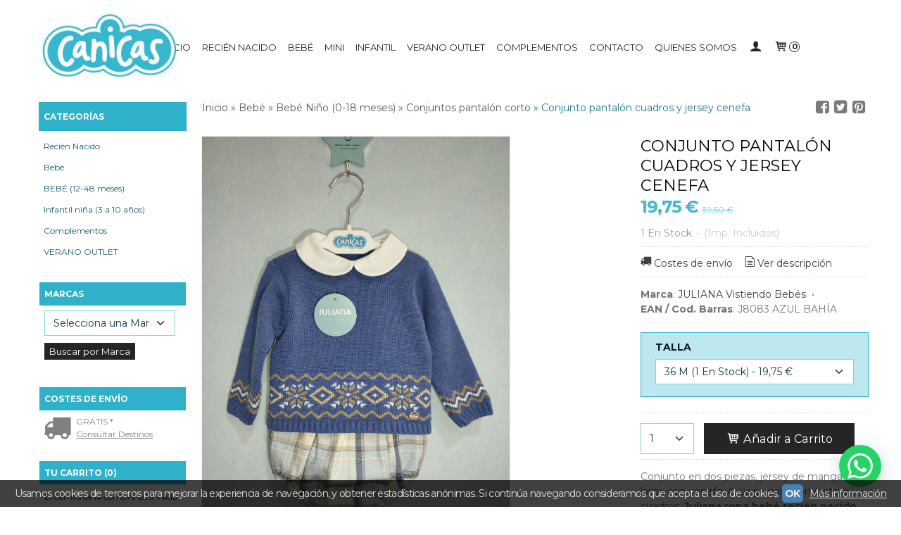

--- FILE ---
content_type: text/html; charset=utf-8
request_url: https://www.canicasbebe.es/p10081071-conjunto-pantalon-pana-jersey-cenefa.html
body_size: 24163
content:
<!DOCTYPE html>
<html lang="es" class="shop desktop light header-theme product-view column2 out-the-box system-page user-guest url-id-10081071">    <head prefix="og: http://ogp.me/ns# fb: http://ogp.me/ns/fb# product: http://ogp.me/ns/product#">
        <meta http-equiv="Content-Type" content="text/html; charset=utf-8" />
<meta name="viewport" content="width=device-width, initial-scale=1.0" />
<meta name="language" content="es" />
<meta name="description" content="Conjunto pantalón cuadros y jersey cenefa en Canicas. Envíos a toda España 24/72h. Haz tu pedido ahora" />
<meta name="author" content="Canicas" />
<meta name="google-site-verification" content="uIyZ_Z7hHaY0zqgcHKl4Ya3QzyTfPAO_2pl0Bw0iDGo" />
<meta name="msvalidate.01" content="" />
<meta name="alexaVerifyID" content="" />
<meta name="p:domain_verify" content="" />
<meta property="og:determiner" content="a" />
<meta property="og:locale" content="es_ES" />
<meta property="og:type" content="product.item" />
<meta property="og:title" content="Conjunto pantalón cuadros y jersey cenefa " />
<meta property="og:url" content="https://www.canicasbebe.es/p10081071-conjunto-pantalon-pana-jersey-cenefa.html" />
<meta property="og:description" content="Conjunto bebé niño de dos piezas y manga larga de la colección otoño invierno de Juliana.Jersey de manga larga en tricotosa punto liso con cenefa de colores en el bajo de la prenda y puños. Cierra con varios botones en la espalda. Cuello redondo de..." />
<meta property="og:image" content="https://cdn.palbincdn.com/users/20955/images/j8083-conjunto-pantalon-corto-cuadros-azul-bahia--1689614738.jpg" />
<meta property="og:image:alt" content="Conjunto pantalón cuadros y jersey cenefa :JULIANA Vistiendo Bebés" />
<meta property="og:image:width" content="1440" />
<meta property="og:image:height" content="1920" />
<meta property="product:price:amount" content="39.50" />
<meta property="product:price:currency" content="EUR" />
<meta property="product:sale_price:amount" content="19.75" />
<meta property="product:sale_price:currency" content="EUR" />
<meta property="product:availability" content="in stock" />
<meta property="product:category" content="Bebé  &gt; Bebé Niño (0-18 meses) &gt;  Conjuntos pantalón corto" />
<meta property="product:condition" content="new" />
<meta property="product:retailer_item_id" content="10081071" />
<meta property="product:brand" content="JULIANA Vistiendo Bebés" />
<meta property="fb:app_id" content="198335206866025" />
<meta name="twitter:site" content="@" />
<meta name="twitter:creator" content="@" />
<meta name="twitter:title" content="Conjunto pantalón cuadros y jersey cenefa :JULIANA Vistiendo Bebés" />
<meta name="twitter:description" content="Conjunto pantalón cuadros y jersey cenefa en Canicas. Envíos a toda España 24/72h. Haz tu pedido ahora" />
<meta name="twitter:image" content="https://cdn.palbincdn.com/users/20955/images/j8083-conjunto-pantalon-corto-cuadros-azul-bahia--1689614738.jpg" />
<meta name="twitter:label1" content="PRICE" />
<meta name="twitter:data1" content="19,75 €" />
<meta name="twitter:label2" content="CATEGORY" />
<meta name="twitter:data2" content="Conjuntos pantalón corto" />
<meta name="twitter:label3" content="STOCK" />
<meta name="twitter:data3" content="" />
<meta name="twitter:card" content="summary" />
<link rel="preconnect" href="https://cdn.palbincdn.com" />
<link crossorigin="anonymous" rel="preconnect" href="https://cdn.palbincdn.com" />
<link rel="preconnect" href="https://cdn-2.palbincdn.com" />
<link rel="dns-prefetch" href="https://cdn.palbincdn.com" />
<link rel="dns-prefetch" href="https://cdn-2.palbincdn.com" />
<link rel="dns-prefetch" href="//connect.facebook.net" />
<link rel="dns-prefetch" href="//www.facebook.com" />
<link rel="dns-prefetch" href="//static.ak.facebook.com" />
<link rel="dns-prefetch" href="//fbstatic-a.akamaihd.net" />
<link rel="dns-prefetch" href="//www.google.com" />
<link rel="dns-prefetch" href="//fonts.googleapis.com" />
<link rel="dns-prefetch" href="//apis.google.com" />
<link rel="dns-prefetch" href="//translate.google.com" />
<link rel="dns-prefetch" href="//translate.googleapis.com" />
<link rel="dns-prefetch" href="//stats.g.doubleclick.net" />
<link rel="dns-prefetch" href="//www.gstatic.com" />
<link rel="canonical" href="https://www.canicasbebe.es/p10081071-conjunto-pantalon-pana-jersey-cenefa.html" />
<link rel="shortcut icon" type="image/x-icon" href="/users/20955/shop/favicon.ico" />
<link title="RSS Feed" rel="alternate" type="application/rss+xml" href="https://www.canicasbebe.es/blog/rss" />
<link rel="stylesheet" type="text/css" href="/css/jquery-ui/light/jquery-ui-art.min.css" />
<link rel="stylesheet" type="text/css" href="https://cdn-2.palbincdn.com/users/20955/themes/canicas_/style.min.css" />
<link rel="stylesheet" type="text/css" href="https://cdn-2.palbincdn.com/css/shop-base.css?584" />
<link rel="stylesheet" type="text/css" href="https://cdn-2.palbincdn.com/css/form.css?584" />
<link rel="stylesheet" type="text/css" href="//fonts.googleapis.com/css?family=Montserrat:400,700&amp;subset=latin" />
<style type="text/css">
/*<![CDATA[*/
#colorbox,#cboxOverlay,#cboxWrapper{position:absolute;top:0;left:0;z-index:9999;overflow:hidden}#cboxWrapper{max-width:none}#cboxOverlay{position:fixed;width:100%;height:100%}#cboxMiddleLeft,#cboxBottomLeft{clear:left}#cboxContent{position:relative}#cboxLoadedContent{overflow:auto;-webkit-overflow-scrolling:touch}#cboxTitle{margin:0}#cboxLoadingOverlay,#cboxLoadingGraphic{position:absolute;top:0;left:0;width:100%;height:100%}#cboxPrevious,#cboxNext,#cboxClose,#cboxSlideshow{cursor:pointer}.cboxPhoto{float:left;margin:auto;border:0;display:block;max-width:none;-ms-interpolation-mode:bicubic}.cboxIframe{width:100%;height:100%;display:block;border:0}#colorbox,#cboxContent,#cboxLoadedContent{box-sizing:content-box;-moz-box-sizing:content-box;-webkit-box-sizing:content-box}#cboxOverlay{background:rgba(0,0,0,0.85)}#colorbox{outline:0}#cboxContent{background:#fff;overflow:hidden}.dark #cboxContent{background:#222}.cboxIframe{background:#fff}.dark .cboxIframe{background:#222}#cboxError{padding:50px;border:1px solid #ccc}#cboxLoadedContent{margin-bottom:40px}.cboxFullContent #cboxLoadedContent{margin-bottom:0px}#cboxTitle{position:absolute;bottom:4px;left:0;text-align:center;width:96%;color:#949494;padding:10px 2% 0px 2%}#cboxCurrent{position:absolute;bottom:9px;left:58px;color:#949494}#cboxLoadingOverlay{background:url(/assets/JColorBox/css/images/light/loading_background.png) no-repeat center center}#cboxLoadingGraphic{background:url(/assets/JColorBox/css/images/light/loading.gif) no-repeat center center}.dark #cboxLoadingOverlay{background:url(/assets/JColorBox/css/images/dark/loading_background.png) no-repeat center center}.dark #cboxLoadingGraphic{background:url(/assets/JColorBox/css/images/dark/loading.gif) no-repeat center center}#cboxPrevious:active,#cboxNext:active,#cboxSlideshow:active,#cboxClose:active{outline:0}#cboxSlideshow{bottom:4px;right:30px;color:#0092ef}#cboxPrevious{background-image:url(/assets/JColorBox/css/images/light/left-arrow.svg)}.dark #cboxPrevious{background-image:url(/assets/JColorBox/css/images/dark/left-arrow.svg)}#cboxNext{left:27px;background-image:url(/assets/JColorBox/css/images/light/right-arrow.svg)}.dark #cboxNext{background-image:url(/assets/JColorBox/css/images/dark/right-arrow.svg)}#cboxClose{top:10px;right:10px;background-image:url(/assets/JColorBox/css/images/light/close.svg);width:30px;height:30px}.dark #cboxClose{background-image:url(/assets/JColorBox/css/images/dark/close.svg)}.cbox-button{position:absolute;border:none;padding:0;margin:0;overflow:visible;width:auto;background-color:transparent;text-indent:-9999px;background-repeat:no-repeat;background-position:center center;-webkit-background-size:contain;background-size:contain}.cbox-button.cbox-nav-button{bottom:8px;left:0;background-size:contain;width:25px;height:20px}
/*]]>*/
</style>
<style type="text/css">
/*<![CDATA[*/
        .cboxZoom #cboxLoadedContent {cursor: zoom-in}
        .cboxZoom #cboxLoadedContent:after { font-family: "shop-icons"; content: '\f903'; position: absolute; top: 6px; left: 6px; color: rgba(255,255,255,0.75); z-index: 1; }
        .cboxZoom #cboxLoadedContent:before { content: ''; position: absolute; top: 0; left: 0; border-color: rgba(0,0,0,0.9) transparent transparent rgba(0,0,0,0.9); border-style: solid; border-width: 20px 20px 25px 25px; height: 0px; width: 0px; z-index: 1; }
        .cboxZoom .cboxPhotoZoom {position: absolute; top: 0; left: 0; width: 100%; height: 100%; background-repeat: no-repeat; background-position: center; background-size: cover; transition: transform .35s ease-out;}
/*]]>*/
</style>
<style type="text/css">
/*<![CDATA[*/
.shopping-cart-content table td{vertical-align:middle;padding:3px 0px;font-size:0.9em;border-bottom:1px dotted #ccc;border-bottom:1px dashed rgba(125,125,125,0.2) !important}.shopping-cart-content .shopping-cart-subtotal,.shopping-cart-content .shopping-cart-subtotal a{margin-top:4px;clear:both;text-align:right}
/*]]>*/
</style>
<style type="text/css">
/*<![CDATA[*/
.hideall .init-hidden {display:none} .hideall .init-invisible, .hideall .animated-hide.animated {visibility:hidden}
/*]]>*/
</style>
<style type="text/css">
/*<![CDATA[*/
.tlite{background:#111;color:white;font-family:sans-serif;font-size:0.8rem;font-weight:normal;text-decoration:none;text-align:left;padding:0.6em 0.75rem;border-radius:4px;position:absolute;opacity:0;visibility:hidden;transition:opacity 0.4s;white-space:nowrap;box-shadow:0 0.5rem 1rem -0.5rem black;z-index:1000;-webkit-backface-visibility:hidden}.tlite-table td,.tlite-table th{position:relative}.tlite-visible{visibility:visible;opacity:0.9}.tlite::before{content:' ';display:block;background:inherit;width:10px;height:10px;position:absolute;transform:rotate(45deg)}.tlite-n::before{top:-3px;left:50%;margin-left:-5px}.tlite-nw::before{top:-3px;left:10px}.tlite-ne::before{top:-3px;right:10px}.tlite-s::before{bottom:-3px;left:50%;margin-left:-5px}.tlite-se::before{bottom:-3px;right:10px}.tlite-sw::before{bottom:-3px;left:10px}.tlite-w::before{left:-3px;top:50%;margin-top:-5px}.tlite-e::before{right:-3px;top:50%;margin-top:-5px}
/*]]>*/
</style>
<style type="text/css">
/*<![CDATA[*/
select{background:#FFFFFF;border:1px solid #7FD1E1;margin:0 auto;width:100%;padding:8px 0;color:#103A42 !important;font-size:14px;font-family:Montserrat, Arial, 'Arial Unicode MS', Helvetica, Sans-Serif;font-weight:normal;font-style:normal;text-shadow:none;margin:0px}body{font-size:14px;font-family:Montserrat, Arial, 'Arial Unicode MS', Helvetica, Sans-Serif}#header-logo{text-align:left}.blockquote-border{border:1px solid #2FB1CA}.blockquote-background{background:#BDE7EF url('images/postquote.png') no-repeat scroll;color:#061619;background-image:none}.blockquote-box{border:1px solid #2FB1CA;background:#BDE7EF url('images/postquote.png') no-repeat scroll;color:#061619;background-image:none}.art-postcontent .blockquote-box a,.art-postcontent .blockquote-box a.featured-product-title-link,.art-postcontent .blockquote-box a.featured-product-title-link:visited,.art-postcontent .blockquote-box a.featured-product-title-link:hover,.art-postcontent .blockquote-box h1,.art-postcontent .blockquote-box h2,.art-postcontent .blockquote-box h3,.art-postcontent .blockquote-box h4,.art-postcontent .blockquote-background h5,.art-postcontent .blockquote-box h6{color:#061619}.art-postcontent .blockquote-background a,.art-postcontent .blockquote-background a.featured-product-title-link,.art-postcontent .blockquote-background a.featured-product-title-link:visited,.art-postcontent .blockquote-background a.featured-product-title-link:hover,.art-postcontent .blockquote-background h1,.art-postcontent .blockquote-background h2,.art-postcontent .blockquote-background h3,.art-postcontent .blockquote-background h4,.art-postcontent .blockquote-background h5,.art-postcontent .blockquote-background h6{color:#061619}div.form fieldset{border:1px solid #2FB1CA}.ui-dialog-titlebar.ui-widget-header{border:1px solid #2FB1CA;background:#BDE7EF url('images/postquote.png') no-repeat scroll;color:#061619;background-image:none}.ui-accordion-header-icon,.ui-accordion-header .ui-icon{float:right}.ui-accordion-content{border:1px solid #2FB1CA;padding:1em 0.5em;border-top:none}h3.ui-accordion-header,h4.ui-accordion-header{border:1px solid #2FB1CA;background:#BDE7EF url('images/postquote.png') no-repeat scroll;color:#061619;background-image:none;margin:0px;padding:0px;padding:10px}body #cboxContent{background:#FFFFFF}body #cboxLoadedContent{background:#FFFFFF}body .ui-widget-content{background:#FFFFFF}body .ui-dialog{background:#FFFFFF;background-image:none}body .ui-dialog .ui-dialog-content{background:#FFFFFF}.featured-product a.featured-product-title-link,.featured-product a.featured-product-title-link:visited,.featured-product a.featured-product-title-link:hover{color:#333333}#product-image-cell{width:75%}#product-details-cell{width:39%}.addcart-button.sheet-view{width:66%;box-sizing:border-box}#product-image-gallery{float:left;width:22%;margin:0px}#product-image-wrapper{width:70%;float:left}.product-gallery{display:block;width:100%}#product-image-gallery img.product-image-thumbnail{width:85%;margin:0px 0px 10px 0px !important}#sheet-content{width:85%;max-width:1200px}
/*]]>*/
</style>
<style type="text/css">
/*<![CDATA[*/
.missing-money-to-free-shipping{display:block !important}.desktop .art-nav{padding-left:240px;padding-right:80px}.art-nav tablet{padding-left:240px !important;padding-right:150px}div#SocialNetworks{display:none}div#TagCloud{display:none}.art-positioncontrol-340300824{width:auto}.art-postcontent h3{font-size:24px !important}.art-postcontent h4{font-size:22px;font-weight:bold}.desktop #ImageGalleryComponent1478180338289754 .pe-image-gallery-image{max-height:125px;width:auto;margin:0 auto;max-width:100%}div#art-footer-tags{display:none}.zend_form dd{margin-left:0px}.desktop .product-discount-badge{width:60px;height:60px;line-height:60px;font-size:20px;background:#36B7Cf}.desktop .art-nav{padding-left:150px;padding-right:80px}#sheet-content{width:100%}.responsive-phone .addcart-button.sheet-view{padding-top:0%}
/*]]>*/
</style>
<style type="text/css">
/*<![CDATA[*/
.back-to-top{position:fixed;bottom:2.5em;right:0px;text-decoration:none;color:#000000;background-color:rgba(235, 235, 235, 0.80);font-weight:700;font-size:2em;padding:10px;display:none;border-radius:4px 0px 0px 4px}.back-to-top:hover{background-color:rgba(135, 135, 135, 0.50)}
/*]]>*/
</style>
<style type="text/css">
/*<![CDATA[*/
#cookieAlert{margin:0px;padding:0px;position:fixed;vertical-align:baseline;width:100%;z-index:99999;background:#333;background:rgba(0,0,0,0.75);color:#e0e0e0}.cookieAlertInner{display:block;padding:10px 10px !important;margin:0px;text-align:center;vertical-align:baseline;background:0}.cookieAlertInner .cookieAlertText{margin-bottom:20px !important;font-weight:400 !important;letter-spacing:-0.05em}.cookieAlertInner a.cookieAlertOkButton{padding:4px;background:#4682B4;text-decoration:none;color:#eee;border-radius:5px;letter-spacing:-0.03em}.cookieAlertInner a.cookieAlertLearnMore{padding-left:5px;text-decoration:underline;color:#ddd;letter-spacing:-0.03em}#cookieAlert{bottom:0px}
/*]]>*/
</style>
<style type="text/css">
/*<![CDATA[*/
.whatsappme{position:fixed;z-index:999;right:20px;bottom:20px;font-family:-apple-system, BlinkMacSystemFont, "Segoe UI", Roboto, Oxygen, Ubuntu, Cantarell, "Open Sans", "Helvetica Neue", sans-serif;font-size:16px;line-height:26px;color:#262626;transform:scale3d(0, 0, 0);transition:transform .3s ease-in-out;user-select:none;-ms-user-select:none;-moz-user-select:none;-webkit-user-select:none}.whatsappme--show{transform:scale3d(1, 1, 1);transition:transform .5s cubic-bezier(0.18, 0.89, 0.32, 1.28)}.whatsappme__button{position:absolute;z-index:2;bottom:8px;right:8px;height:60px;min-width:60px;max-width:95vw;background-color:#25D366;color:#fff;border-radius:30px;box-shadow:1px 6px 24px 0 rgba(7, 94, 84, .24);cursor:pointer;transition:background-color 0.2s linear}.whatsappme__button:hover{background-color:#128C7E;transition:background-color 1.5s linear}.whatsappme--dialog .whatsappme__button{transition:background-color 0.2s linear}.whatsappme__button:active{background-color:#075E54;transition:none}.whatsappme__button svg{width:36px;height:60px;margin:0 12px}#wa_ico,.whatsappme--dialog #send_ico{display:block}#send_ico,.whatsappme--dialog #wa_ico{display:none}.whatsappme__badge{position:absolute;top:-4px;right:-4px;width:20px;height:20px;border:none;border-radius:50%;background:#e82c0c;font-size:12px;font-weight:600;line-height:20px;text-align:center;box-shadow:none;opacity:0;pointer-events:none}.whatsappme__badge.whatsappme__badge--in{animation:badge--in 500ms cubic-bezier(0.27, 0.9, 0.41, 1.28) 1 both}.whatsappme__badge.whatsappme__badge--out{animation:badge--out 400ms cubic-bezier(0.215, 0.61, 0.355, 1) 1 both}.whatsappme--dialog .whatsappme__button{box-shadow:0 1px 2px 0 rgba(0, 0, 0, 0.3)}.whatsappme__box{position:absolute;bottom:0;right:0;z-index:1;width:calc(100vw - 40px);max-width:400px;min-height:280px;padding-bottom:60px;border-radius:32px;background:#ede4dd;background-size:100% auto;box-shadow:0 2px 6px 0 rgba(0, 0, 0, .5);overflow:hidden;transform:scale3d(0, 0, 0);opacity:0;transition:opacity 400ms ease-out, transform 0ms linear 300ms}.whatsappme--dialog .whatsappme__box{opacity:1;transform:scale3d(1, 1, 1);transition:opacity 200ms ease-out, transform 0ms linear}.whatsappme__header{display:block;position:static;width:100%;height:70px;padding:0 26px;margin:0;background-color:#2e8c7d;color:rgba(255, 255, 255, .5)}.whatsappme__header svg{height:100%}.whatsappme__close{position:absolute;top:18px;right:24px;width:34px;height:34px;border-radius:50%;background:#000;color:#fff;line-height:34px;font-size:25px;text-align:center;opacity:.4;cursor:pointer;transition:opacity 300ms ease-out}.whatsappme__close:hover{opacity:.6}.whatsappme__message{position:relative;min-height:80px;padding:20px 22px;margin:34px 26px;border-radius:32px;background-color:#fff;color:#4A4A4A;box-shadow:0 1px 2px 0 rgba(0, 0, 0, 0.3)}.whatsappme__message:before{content:'';display:block;position:absolute;bottom:30px;left:-18px;width:18px;height:18px;background-image:url('[data-uri]');background-size:100%}.whatsappme--left{right:auto;left:20px}.whatsappme--left .whatsappme__button{right:auto;left:8px}.whatsappme--left .whatsappme__box{right:auto;left:0}@media (max-width: 480px){.whatsappme{bottom:6px;right:6px}.whatsappme--left{right:auto;left:6px}.whatsappme__box{width:calc(100vw - 12px);min-height:0}.whatsappme__header{height:55px}.whatsappme__close{top:13px;width:28px;height:28px;line-height:28px}.whatsappme__message{padding:14px 20px;margin:15px 21px 20px;line-height:24px}}@keyframes "badge--in"{from{opacity:0;transform:translateY(50px);}to{opacity:1;transform:translateY(0);}}@keyframes "badge--out"{0%{opacity:1;transform:translateY(0);}100%{opacity:0;transform:translateY(-20px);}}
/*]]>*/
</style>
<script type="text/javascript" src="https://cdn.palbincdn.com/js/jquery/jquery-1.9.1.min.js"></script>
<script type="text/javascript" src="https://cdn.palbincdn.com/js/jquery/jquery-ui-1.9.2.custom.min.js"></script>
<script type="text/javascript" src="https://www.googletagmanager.com/gtag/js?id=UA-92388807-1" async="async"></script>
<script type="text/javascript" src="https://cdn.palbincdn.com/assets/LazySizes/lazysizes.min.js" async="async"></script>
<script type="text/javascript">
/*<![CDATA[*/
            <!-- Global site tag (gtag.js)-->
            window.dataLayer = window.dataLayer || [];
            function gtag(){dataLayer.push(arguments);}
            gtag('js', new Date());
			gtag('set', 'user_properties', {})
document.documentElement.className+=' hideall'
            gtag('config', 'UA-92388807-1', {"groups":"analytics"});
window.smartlook||(function(d){var o=smartlook=function(){o.api.push(arguments)},h=d.getElementsByTagName('head')[0],c=d.createElement('script');o.api=new Array();c.async=true;c.type='text/javascript';c.charset='utf-8';c.src='//rec.smartlook.com/recorder.js';h.appendChild(c)})(document);smartlook('init','fe0f477b973d837796ddee931cd845c48903b014')
var setHMenuOpenDirection=function(a){return(function(a){setTimeout(function(){setHMenuOpenDirection(a)},1)})}(jQuery),setPopupVMenuOpenDirection=function(b){return(function(b){setTimeout(function(){setPopupVMenuOpenDirection(b)},1)})}(jQuery),fixPopupVMenu=function(c){return(function(c){setTimeout(function(){fixPopupVMenu(c)},1)})}(jQuery),setOpenSubmenuWithNoReload=function(d){return(function(d){setTimeout(function(){setOpenSubmenuWithNoReload(d)},1)})}(jQuery),setOpenSubmenuWithHover=function(d){return(function(d){setTimeout(function(){setOpenSubmenuWithHover(d)},1)})}(jQuery),responsiveDesign=1;$(document).ready(function(){$.ajax({dataType:"script",cache:true,url:"https://cdn-2.palbincdn.com/users/20955/themes/canicas_/script.min.js"}).done(function(script,textStatus){if(false)$.ajax({dataType:"script",cache:true,url:"https://cdn-2.palbincdn.com/users/20955/themes/canicas_/script.responsive.min.js"})})})
/*]]>*/
</script>
<title>Conjunto pantalón cuadros y jersey cenefa :JULIANA Vistiendo Bebés</title>
<!-- Hide Elements Trick -->
<link as="font" crossorigin="anonymous" rel="preload" href="https://cdn-2.palbincdn.com/css/iconSet/basic-shop-icons/fonts/shop-icons.woff?450" /><link href='https://cdn-2.palbincdn.com/css/iconSet/basic-shop-icons/style.css?584' rel='stylesheet' rel='preload' as='style'>
    </head>

    <body><script type="text/javascript">
/*<![CDATA[*/
function activateTab(artTab, tab) {
				artTab.tabs('option', 'active', artTab.find(tab.prop('tagName')).index(tab));
		   }
/*]]>*/
</script>

				<div id="art-main">
    
    
<div class="header-wrapper">    <header class="art-header">        <div class="art-shapes">
        
            </div>
        
        

 
<div class="art-positioncontrol art-positioncontrol-340300824" id="header-logo"><span class="header-logo-span"></span><a class="header-logo-link" href="/"><img class="header-logo-img" src="/users/20955/shop/logo.jpg?782786158" alt="Conjunto pantalón cuadros y jersey cenefa :JULIANA Vistiendo Bebés" /></a></div> 
 <nav class="pal-main-nav art-nav">	<div class="art-nav-inner">				<ul class="art-hmenu" id="shop-menu">
<li id="item-inicio"><a href="/">INICIO</a></li>
<li id="item-recien-nacido"><a href="/c234398-recien-nacido-00-3-meses.html">RECIÉN NACIDO</a>
<ul>
<li><a href="/c516096-verano-00-3-meses.html">Verano (00-3 meses)</a>
<ul>
<li><a href="/c516245-primera-puesta-ml.html">Conj. Polainas ML verano</a></li>
<li><a href="/c515559-toquillas-verano.html">Toquillas Verano</a></li>
<li><a href="/c234407-primavera-y-verano.html">  Primera puesta manga corta</a></li>
</ul>
</li>
<li><a href="/c516097-invierno.html">Invierno (00-3 meses)</a>
<ul>
<li><a href="/c530963-conj-polainas-invierno.html">Conj. pantalón largo invierno</a></li>
<li><a href="/c515560-toquillas-invierno.html">Toquillas Invierno</a></li>
<li><a href="/c234401-invierno.html">Primera puesta manga larga</a></li>
<li><a href="/c515561-sacos-capazo.html">Sacos capazo</a></li>
</ul>
</li>
</ul>
</li>
<li id="item-bebe"><a href="/c227748-bebe-00-12-meses.html">BEBÉ</a>
<ul>
<li><a href="/c234400-bebe-nina-0-18-meses.html">Bebé Niña (0-18 meses)</a>
<ul>
<li><a href="/c234403-vestidos-conjuntos-y-peleles.html">Vestidos</a></li>
<li><a href="/c505259-conjuntos-peleles.html">Conjuntos y Peleles</a></li>
<li><a href="/c394431-abrigos-y-rebecas.html">Abrigos - Rebecas </a></li>
<li><a href="/c521085-medias-leotardos-y-braguitas.html">Leotardos-Medias-Braguitas</a></li>
<li><a href="/c505225-diademas-gorros-y-complementos.html">Gorros-Diademas-Complementos</a></li>
<li><a href="/c234426-zapatos-leotardos-y-complementos.html">  Zapatos</a></li>
<li><a href="/c399186-pijamas.html">Pijamas y bodys </a></li>
</ul>
</li>
<li><a href="/c372288-bebe-nino-0-12-meses.html">Bebé Niño (0-18 meses)</a>
<ul>
<li><a href="/c234405-conjuntos-pantalon-corto.html">Conjuntos pantalón corto</a></li>
<li><a href="/c579643-conjuntos-pantalon-largo.html">Conjuntos pantalón largo</a></li>
<li><a href="/c521105-peleles-petos.html">Peleles- Petos</a></li>
<li><a href="/c394490-abrigos-y-rebecas.html">Abrigos - Rebecas </a></li>
<li><a href="/c564565-zapatos.html">Zapatos</a></li>
<li><a href="/c399188-pijamas.html">Pijamas y bodys</a></li>
<li><a href="/c372290-gorros-y-leotardos.html"> Gorros y leotardos</a></li>
</ul>
</li>
</ul>
</li>
<li id="item-mini"><a href="/c227942-mini-12-36-meses.html">MINI</a>
<ul>
<li><a href="/c234406-nina-12-36-meses.html">Niña (12-48 meses)</a>
<ul>
<li><a href="/c234409-vestidos.html">Vestidos </a></li>
<li><a href="/c234410-conjuntos-y-camisetas.html">Conjuntos </a></li>
<li><a href="/c234414-rebecas.html">Abrigos-Gorros-Rebecas  </a></li>
<li><a href="/c373150-bano-y-complementos.html">Pijamas -Leotardos - Braguitas </a></li>
</ul>
</li>
<li><a href="/c234423-nino-12-48-meses.html">Niño (12-48 meses)</a>
<ul>
<li><a href="/c234427-camisa-jersey-pantalon.html">Camisa - Jersey - Pantalón</a></li>
<li><a href="/c234424-conjuntos-pantalon-corto.html">Conj pantalón corto</a></li>
<li><a href="/c534510-chandal-y-pijamas.html">Chándal  </a></li>
<li><a href="/c343955-abrigos-rebecas-y-gorros.html"> Abrigos-Gorros-Rebecas</a></li>
</ul>
</li>
</ul>
</li>
<li id="item-infantil"><a href="/c227944-infantil-2-a-12-anos.html">INFANTIL</a>
<ul>
<li><a href="/c227970-vestidos.html">Vestidos </a></li>
<li><a href="/c227971-conjuntos.html">Conjuntos</a></li>
<li><a href="/c227972-rebecas.html">Chaquetas  Rebecas Leotardos</a></li>
</ul>
</li>
<li id="item-verano-outlet"><a href="/c418933-verano.html">VERANO OUTLET</a>
<ul>
<li><a href="/c418938-bebe-0-12-meses.html">Bebé (0-12 meses)</a>
<ul>
<li><a href="/c418940-ella-0-18-meses.html">VERANO  Ella (0-18 meses)</a></li>
<li><a href="/c442753-playa-bebe-nina-y-complementos.html">Playa bebé niña y complementos</a></li>
<li><a href="/c418943-el-0-18-meses.html">VERANO  Él (0-18 meses)</a></li>
<li><a href="/c521106-playa-bebe-nino-y-complementos.html">Playa bebé niño y complementos</a></li>
</ul>
</li>
<li><a href="/c418946-mini-12-36-meses.html">BEBÉ (12-48 meses)</a>
<ul>
<li><a href="/c418947-bebe-nina-12-48-meses.html">VERANO BEBÉ NIÑA ( 12-48 meses)</a></li>
<li><a href="/c420799-playa-nina-y-complementos.html">Playa niña y complementos</a></li>
<li><a href="/c418948-verano-bebe-nino-12-48-meses.html">VERANO BEBÉ NIÑO ( 12-48 meses)</a></li>
<li><a href="/c373153-playa-nino-y-complementos.html">Playa niño y complementos</a></li>
</ul>
</li>
<li><a href="/c227752-nina-3-10-anos.html">VERANO NIÑA ( 3 a 10 años)</a>
<ul>
<li><a href="/c373148-bano-y-complementos.html"> Playa y complementos</a></li>
</ul>
</li>
</ul>
</li>
<li id="item-complementos"><a href="/c227749-complementos.html">COMPLEMENTOS</a>
<ul>
<li><a href="/c307626-complementos-personalizados-boann.html">Boann Productos Personalizados </a></li>
<li><a href="/c508213-peluches-y-munecos-trudi.html">Peluches y muñecos TRUDI</a></li>
<li><a href="/c276923-sacos.html">Sacos</a></li>
<li><a href="/c227950-bolsos-y-accesorios.html">Bolsos y Accesorios</a></li>
<li><a href="/c227949-toquillas-arrullos-y-capas-de-bano.html"> Arrullos, capas de baño y gasas</a></li>
<li><a href="/c227951-juguetes-bebe-y-regalos.html">Juguetes Bebé y Regalos</a></li>
<li><a href="/c227947-sabanas-y-mantas.html"> Sábanas y Mantas</a></li>
<li><a href="/c227946-colchonetas-y-sombrillas.html">Colchonetas </a></li>
</ul>
</li>
<li id="item-contacto"><a href="/site/contact">CONTACTO</a></li>
<li id="item-quienes-somos"><a href="/b11310-nuevo-titulo.html">QUIENES SOMOS</a></li>
<li class="user-top-menu-separator"><span></span></li>
<li class="customer-account-menu customer-shop-menu"><a class="customer-shop-menu" aria-label="Mi Cuenta" href="/login"><span class="customer-account icon-user shop-menu-icon"></span> <span class="customer-account-label customer-shop-menu-label">Mi Cuenta</span></a>
<ul>
<li><a href="/login">Acceder</a></li>
<li><a href="/register">Registrarse</a></li>
</ul>
</li>
<li class="shopping-cart-menu customer-shop-menu"><a class="customer-shop-menu" aria-label="Carrito" href="/shoppingcart/view"><span class="customer-shopping-cart icon-cart shop-menu-icon"></span><span class="customer-shopping-cart-counter">0</span> <span class="customer-shopping-cart-label customer-shop-menu-label">Carrito</span></a>
<ul>
<li id="shopping-cart-menu-subtotal"><a href="/shoppingcart/view">Total:&nbsp;<strong>0,00 €</strong></a></li>
<li class="shopping-cart-menu-links"><a href="/shoppingcart/view"><strong>Ver Carrito</strong></a></li>
</ul>
</li>
<li class="customer-search-menu customer-shop-menu"><a class="customer-search-menu-link customer-shop-menu" aria-label="Buscar..." href="javascript:void(0)"><span class="customer-search icon-search shop-menu-icon"></span> <span class="customer-search-label customer-shop-menu-label">Buscar...</span></a>
<ul>
<li class="customer-search-menu-form-wrapper"><a class="customer-search-menu-form-link" aria-label="Buscar" href="javascript:void(0)"><form id="menu-search-form" class="art-search focusmagic" action="/product/index" method="get"><input placeholder="Buscar..." id="menu-search-input" size="24" aria-label="Buscar..." type="text" value="" name="searchbox" /><button type="submit" id="menu-search-input-button" class="icon-search" name=""></button></form></a></li>
</ul>
</li>
</ul>

	</div></nav>    </header></div>
    <div id="sheet-content" class="art-sheet clearfix">
        
        <div class="art-layout-wrapper">        <div class="art-content-layout column2">
        <div class="art-content-layout-row">
            <aside class="art-layout-cell art-sidebar1 ">
                                <div class="art-vmenublock clearfix" id="Categories">
<div class="art-vmenublockheader">
<span id = "Categories_title" class="t">Categorías</span>
</div>
<div class="art-vmenublockcontent">
<ul class="art-vmenu" id="categories-vmenu">
<li><a href="/c234398-recien-nacido-00-3-meses.html">Recién Nacido </a></li>
<li><a href="/c227748-bebe-00-12-meses.html">Bebé </a></li>
<li><a href="/c227942-infantil-mini-12-36-meses.html">BEBÉ (12-48 meses)</a></li>
<li><a href="/c227944-infantil-2-a-12-anos.html">Infantil niña (3 a 10 años)</a></li>
<li><a href="/c227749-complementos.html">Complementos</a></li>
<li><a href="/c418933-verano.html">VERANO OUTLET</a></li>
</ul></div>
</div><div class="art-block clearfix" id="BrandSelector">
<div class="art-blockheader">
<span id = "BrandSelector_title" class="t">Marcas</span>
</div>
<div class="art-blockcontent">
<div id="brands-form-wrapper">
    <form id="brands-form" action="/brand/view" method="GET">        <select required="required" title="Elige tu marca favorita." id="brands-dropdown" class="art-select" onchange="js:$(this).parents(&quot;#brands-form&quot;).find(&quot;.art-button&quot;).val(&quot;Cargando...&quot;);this.form.submit();" aria-labelledby="BrandSelector_title" aria-label="Selector de marca" name="id">
<option value="">Selecciona una Marca</option>
<option value="52501">ANAVIG</option>
<option value="58578">BIMBI PIRULOS</option>
<option value="67276">BOANN</option>
<option value="82787">JULIANA Vistiendo Bebés</option>
<option value="145772">Kinderfeets</option>
<option value="52021">MAYORAL</option>
<option value="136440">MIRANDA</option>
<option value="90572">Rapife</option>
<option value="120787">TRUDI</option>
<option value="51889">TUC TUC</option>
</select>        <span class="art-button-wrapper">
            <input class="art-button" type="submit" value=" Buscar por Marca"/>
        </span>
    </form></div></div>
</div><div class="art-block clearfix" id="FreeShipmentNotifier">
<div class="art-blockheader">
<span id = "FreeShipmentNotifier_title" class="t">Costes de Envío</span>
</div>
<div class="art-blockcontent">

<a class="free-shipping-link colorbox-ajax" aria-label="Ver detalle del coste de envio" href="/site/freeShippingCostsTable"><span class="icon-truck free-shipping-icon"></span></a><div class="free-sipping-details">    <a class="colorbox-ajax free-shipping-price" href="/site/freeShippingCostsTable">GRATIS *</a>    <a class="colorbox-ajax free-shipping-note" href="/site/freeShippingCostsTable">Consultar Destinos</a></div>
</div>
</div><div class="art-block clearfix" id="ShoppingCart">
<div class="art-blockheader">
<span id = "ShoppingCart_title" class="t">Tu Carrito (0)</span>
</div>
<div class="art-blockcontent">
<div class="shopping-cart-content">
        El carrito de la compra está vacío</div></div>
</div><div class="art-block clearfix" id="SocialNetworks">
<div class="art-blockheader">
<span id = "SocialNetworks_title" class="t">Redes Sociales</span>
</div>
<div class="art-blockcontent">
<div id="social-networks">
    <div class="social-network-linkedin"><a target="_blank" class="social-network-button social-network-link" style="background:#0E76A8" href="https://www.linkedin.com/in/eva-rodr%C3%ADguez-9869bb13a/"><span class="social-network-icon icon-linkedin-squared"></span>Linkedin</a></div><div class="social-network-instagram"><a target="_blank" class="social-network-button social-network-link" style="background:#D22660" href="https://www.instagram.com/canicasbebe/"><span class="social-network-icon icon-instagram-squared"></span>Instagram</a></div><div class="social-network-facebook"><a target="_blank" class="social-network-button social-network-link" style="background:#1478EB" href="https://www.facebook.com/Canicasbebe/"><span class="social-network-icon icon-facebook-squared"></span>Facebook</a></div></div>
</div>
</div>                <div class="art-block clearfix" id="lateral-banner-122016">
<div class="art-blockcontent">
<div class="banner-lateral-wrapper banner-html">
    <img style="max-width: 100%;" src="https://cdn-2.palbincdn.com/images/resources/sello-rgpd-palbin.png" alt="Cumple con el Reglamento General de Protección de Datos (RGPD)" /></div></div>
</div>            </aside>
            <main class="art-layout-cell art-content" id="content">
                


<article id="product-sheet" class="art-post art-article">
    <div class="art-postmetadataheader clearfix responsive-phone-hidden">
        <div class="art-postheadericons art-metadata-icons">
            <div id="breadcrumbs">
                <div itemscope="itemscope" itemtype="http://schema.org/BreadcrumbList">
<span itemprop="itemListElement" itemscope="itemscope" itemtype="http://schema.org/ListItem"><a itemprop="item" href="/"><span itemprop="name">Inicio</span></a><meta itemprop="position" content="1" /></span> &raquo; <span itemprop="itemListElement" itemscope="itemscope" itemtype="http://schema.org/ListItem"><a itemprop="item" href="https://www.canicasbebe.es/c227748-bebe-00-12-meses.html"><span itemprop="name">Bebé </span></a><meta itemprop="position" content="2" /></span> &raquo; <span itemprop="itemListElement" itemscope="itemscope" itemtype="http://schema.org/ListItem"><a itemprop="item" href="https://www.canicasbebe.es/c372288-bebe-nino-0-12-meses.html"><span itemprop="name">Bebé Niño (0-18 meses)</span></a><meta itemprop="position" content="3" /></span> &raquo; <span itemprop="itemListElement" itemscope="itemscope" itemtype="http://schema.org/ListItem"><a itemprop="item" href="https://www.canicasbebe.es/c234405-conjuntos-pantalon-corto.html"><span itemprop="name"> Conjuntos pantalón corto</span></a><meta itemprop="position" content="4" /></span> &raquo; <span>Conjunto pantalón cuadros y jersey cenefa </span></div>            </div>
            <div id="product-share">
                <a class="product-share-button share-facebook icon-facebook-squared" rel="nofollow" target="_blank" onClick="window.open(this.getAttribute(&#039;data-url&#039;) || this.href, this.target, &#039;width=800,height=400&#039;); return false;" data-url="/product/share?product_id=10081071&amp;socialNetwork=facebook" title="Share in facebook" href="#"><img src="/images/icons/social/20/transparent.png" alt="Share in facebook" /></a><a class="product-share-button share-twitter icon-twitter-squared" rel="nofollow" target="_blank" onClick="window.open(this.getAttribute(&#039;data-url&#039;) || this.href, this.target, &#039;width=800,height=400&#039;); return false;" data-url="/product/share?product_id=10081071&amp;socialNetwork=twitter" title="Share in twitter" href="#"><img src="/images/icons/social/20/transparent.png" alt="Share in twitter" /></a><a class="product-share-button share-pinterest icon-pinterest-squared" rel="nofollow" target="_blank" onClick="window.open(this.getAttribute(&#039;data-url&#039;) || this.href, this.target, &#039;width=800,height=400&#039;); return false;" data-url="/product/share?product_id=10081071&amp;socialNetwork=pinterest" title="Share in pinterest" href="#"><img src="/images/icons/social/20/transparent.png" alt="Share in pinterest" /></a>            </div>
        </div>
    </div>
    <br class="br-space responsive-phone-hidden"/>
    <div class="art-postcontent art-postcontent-0 clearfix product-inner-view product-inner-normal-view">
    <div class="art-content-layout-wrapper">
        <div class="art-content-layout">
            <div class="art-content-layout-row responsive-layout-row-2">
                <div id="product-image-cell" class="art-layout-cell">

                                        <div id="product-image-wrapper">
                        <a id="product-image-link" class="link-block" target="_blank" href="https://cdn.palbincdn.com/users/20955/images/j8083-conjunto-pantalon-corto-cuadros-azul-bahia--1689614738.jpg"><img id="product-image" src="https://cdn.palbincdn.com/users/20955/images/j8083-conjunto-pantalon-corto-cuadros-azul-bahia--1689614738.jpg" alt="Conjunto pantalón cuadros y jersey cenefa " /></a>                        <p class="product-tag-wrapper">
                                                    </p>
                        <div class="product-image-ribbon product-image-ribbon-notavailable">No Disponible</div>
                    </div>
                    <div id="product-image-gallery">
                        <a id="product-gallery-17807963" class="product-gallery product-image-thumbnail-link featured-image" rel="product-gallery" href="https://cdn.palbincdn.com/users/20955/images/j8083-conjunto-pantalon-corto-cuadros-azul-bahia--1689614738.jpg"><img class="product-image-thumbnail lazyload" data-srcset="https://cdn.palbincdn.com/users/20955/images/j8083-conjunto-pantalon-corto-cuadros-azul-bahia--1689614738@x256--f[as].jpg.thumb 256w, https://cdn.palbincdn.com/users/20955/images/j8083-conjunto-pantalon-corto-cuadros-azul-bahia--1689614738@x128--f[as].jpg.thumb 128w, https://cdn.palbincdn.com/users/20955/images/j8083-conjunto-pantalon-corto-cuadros-azul-bahia--1689614738@x64--f[as].jpg.thumb 64w" data-sizes="auto" srcset="[data-uri]" src="https://cdn.palbincdn.com/users/20955/images/j8083-conjunto-pantalon-corto-cuadros-azul-bahia--1689614738.jpg.thumb" alt="Conjunto pantalón cuadros y jersey cenefa  [0]" /></a><a id="product-gallery-17807965" class="product-gallery product-image-thumbnail-link" rel="product-gallery" href="https://cdn.palbincdn.com/users/20955/images/j8083-conjunto-pantalon-corto-cuadros-azul-bahia-1689614745.jpg"><img class="product-image-thumbnail lazyload" data-srcset="https://cdn.palbincdn.com/users/20955/images/j8083-conjunto-pantalon-corto-cuadros-azul-bahia-1689614745@x256--f[as].jpg.thumb 256w, https://cdn.palbincdn.com/users/20955/images/j8083-conjunto-pantalon-corto-cuadros-azul-bahia-1689614745@x128--f[as].jpg.thumb 128w, https://cdn.palbincdn.com/users/20955/images/j8083-conjunto-pantalon-corto-cuadros-azul-bahia-1689614745@x64--f[as].jpg.thumb 64w" data-sizes="auto" srcset="[data-uri]" src="https://cdn.palbincdn.com/users/20955/images/j8083-conjunto-pantalon-corto-cuadros-azul-bahia-1689614745.jpg.thumb" alt="Conjunto pantalón cuadros y jersey cenefa  [1]" /></a><a id="product-gallery-17807966" class="product-gallery product-image-thumbnail-link" rel="product-gallery" href="https://cdn.palbincdn.com/users/20955/images/j8083-conjunto-pantalon-corto-cuadros-azul-bahia--1689614754.jpg"><img class="product-image-thumbnail lazyload" data-srcset="https://cdn.palbincdn.com/users/20955/images/j8083-conjunto-pantalon-corto-cuadros-azul-bahia--1689614754@x256--f[as].jpg.thumb 256w, https://cdn.palbincdn.com/users/20955/images/j8083-conjunto-pantalon-corto-cuadros-azul-bahia--1689614754@x128--f[as].jpg.thumb 128w, https://cdn.palbincdn.com/users/20955/images/j8083-conjunto-pantalon-corto-cuadros-azul-bahia--1689614754@x64--f[as].jpg.thumb 64w" data-sizes="auto" srcset="[data-uri]" src="https://cdn.palbincdn.com/users/20955/images/j8083-conjunto-pantalon-corto-cuadros-azul-bahia--1689614754.jpg.thumb" alt="Conjunto pantalón cuadros y jersey cenefa  [2]" /></a>                    </div>
                                    </div>
                <div id="product-details-cell" class="art-layout-cell">
                    <div id="product-meta-cell">
                                                <h1 id="product-name" class="art-postheader model-name">Conjunto pantalón cuadros y jersey cenefa </h1>
                                                <h3 id="product-price-tag">
                            <span id="product-main-price" class="notranslate">19,75 € </span>
                            <span id="product-old-price" class="old-price notranslate">39,50 €</span>
                                                    </h3>
                        <div id="product-offer" class="product-offer">
                            <span id="product-availability">Disponibilidad según variantes</span>
                            <span id="product-stock"></span>
                            <span class="availability-tax-separator">-</span>
                            <span class="product-tax">(Imp. Incluidos)</span>
                        </div>
                        <hr class="hr-dotted product-offer-hr">
                        <div id="product-info-links" class="product-info-links">
                            <a id="shipping-cost-link" href="#li-product-shipping-cost"><span class="icon-truck icon-text-top"></span>Costes de envío</a>                            <a id="view-description-link" href="#li-product-description"><span class="icon-doc-text icon-text-top"></span>Ver descripción</a>                                                    </div>
                        <hr class="hr-dotted product-info-links-hr">
                                                    <div id="product-details">
                                <div id="product-details-table" class="detail-view"><span class="product-brand text-no-wrap"><span class='strong'>Marca</span>: <span><span><a href="/br82787-juliana-vistiendo-bebes.html">JULIANA Vistiendo Bebés</a></span></span></span> &nbsp;•&nbsp; <span class="product-code text-no-wrap"><span class='strong'>EAN / Cod. Barras</span>: <span><span class="product-code-value">J8083 AZUL BAHÍA</span></span></span></div>                                <hr class="hr-dotted product-details-hr">
                            </div>
                                            </div>
                    <div id="product-checkout-cell">
                                                <div id="addtocart-form" class="form">
                            <div class="addtocart-form-inner">
                                

<form id="addCartForm-10081071" enctype="multipart/form-data" action="/shoppingcart/put" method="post">                                                                            <div id="product-options">
                                                                                        <div id="product-options-box" class="blockquote-box">
                                                                                                <div class="product-options-dropdown-wrapper even"><strong>TALLA</strong><br /><select class="product-options-dropdown" aria-label="TALLA" name="product_option_id1" id="product_option_id1">
<option value="1">12 M (0 En Stock) - 19,75 €</option>
<option value="2">18 M (0 En Stock) - 19,75 €</option>
<option value="3">24 M (0 En Stock) - 19,75 €</option>
<option value="4" selected="selected">36 M (1 En Stock) - 19,75 €</option>
<option value="5">48 M (0 En Stock) - 19,75 €</option>
</select></div><input type="hidden" value="14817056" name="product_option_id" id="product_option_id" />                                        
                                            </div>
                                        </div>
                                    <!--end hasVariants-->
                                                                        <div id="deferred-payments-box" class="deferred-payments blockquote-box init-hidden"><div class="deferred-payment"></div><div class="deferred-payment"></div><div class="deferred-payment"></div><div class="deferred-payment"></div><div class="deferred-payment"></div></div><hr class="hr-dotted">                                    <div id="addtocart-submit-wrapper">
                                                                                    <select class="notranslate addtocart-select" aria-label="Cantidad" name="quantity" id="quantity">
<option value="1" selected="selected">1</option>
<option value="2">2</option>
<option value="3">3</option>
<option value="4">4</option>
<option value="5">5</option>
<option value="6">6</option>
<option value="7">7</option>
<option value="8">8</option>
<option value="9">9</option>
<option value="10">10</option>
<option value="11">11</option>
<option value="12">12</option>
<option value="13">13</option>
<option value="14">14</option>
<option value="15">15</option>
<option value="16">16</option>
<option value="17">17</option>
<option value="18">18</option>
<option value="19">19</option>
<option value="20">20</option>
<option value="21">21</option>
<option value="22">22</option>
<option value="23">23</option>
<option value="24">24</option>
<option value="25">25</option>
<option value="50">50</option>
<option value="100">100</option>
</select>                                                                                <button class="art-button addcart-button sheet-view limited-stock" type="submit" data-product-id="10081071" name="yt0"><i class=" icon-cart"></i> Añadir a Carrito</button>                                        <span class="init-hidden product-request-info-arrow"><span class="icon-nomargin-left icon-nomargin-right icon-level-down"></span></span>
                                                                                                                                                                </div>
	                                <div id="volume-price-ranges-table-wrapper"></div>
                                <input type="hidden" value="10081071" name="product_id" /></form><br class="br-space init-hidden" /><div id="product-request-info" class="product-request-info-wrapper init-hidden"></div>                            </div>
                        </div>
                                                    <hr class="hr-dotted">
                                                                    </div>
                    <div id="product-short-description-cell">
                                                    <div id="product-short-description">
                                <p>Conjunto en dos piezas, jersey de manga larga con cenefa. A juego pantalón corto a cuadros. <strong>Juliana ropa bebé recién nacido.</strong></p>                            </div>
                                                                    </div>
                                    </div>
            </div>
        </div>
    </div>
</div>
<script type="text/javascript">
/*<![CDATA[*/
var discontinuedProduct=false,imageGallerySelected=$(".product-gallery").eq(0).attr('id'),showStock=true,getSelectedOptionId=function(){return $('.product-options-dropdown').map(function(){return $(this).val()}).get().join('-')}
function setPrice(selectedOption,force){var price;if(selectedOption===undefined){setAddCartButton(selectedOption,null,force);return};if(productOptionPrices[selectedOption]=="A Consultar"){price=productOptionPrices[selectedOption]}else price=productOptionPrices[selectedOption];$('#product-main-price').html(price);setAddCartButton(selectedOption,price,force)}
function setAddCartButton(selectedOption,price,force){if(!discontinuedProduct){var addCartButton=$('.product-inner-view .addcart-button'),addOpenRequestInfo=false;if(price=="A Consultar"){addCartButton.text("Pedir Información").addClass('open-request-info').prop("disabled",false);addOpenRequestInfo=true}else if(selectedOption===undefined){addCartButton.text("No Disponible").prop("disabled",true)}else if(productOptionStocks[selectedOption]<1&&true){addCartButton.text("Pedir Información").addClass('open-request-info').prop("disabled",false);addOpenRequestInfo=true;$('.add-to-wishlist-request-info-wrapper').show()}else{addCartButton.html('<i class=" icon-cart"></i> Añadir a Carrito').prop("disabled",false);$('.add-to-wishlist-request-info-wrapper').hide()};if(!addOpenRequestInfo)if(!force&&typeof productRequestInfo!='undefined'){productRequestInfo.close(function(){addCartButton.removeClass('open-request-info')})}else addCartButton.removeClass('open-request-info')}};jQuery(function($){$('#product-image-link').click(function(e){e.preventDefault();$(".product-gallery").filter('#'+imageGallerySelected).click();return false});$('#product-image-gallery').on('click','.product-image-thumbnail-link',function(e){e.preventDefault();if(/product-image-thumbnail\s+/.exec(e.target.className)!=null)e.stopPropagation();var imgSrc=$(this).attr('href');$("#product-image").fadeTo(300,0.2,function(){$("#product-image").attr("src",imgSrc)}).fadeTo(200,1);imageGallerySelected=$(this).attr('id')});productOptionPrices={'-1':'19,75\u00A0\u20AC'};productOptionStocks={'-1':'1'};productOptionAllowNoStock={};productOptionOldPrices={};productOptionWeights={};productOptionRefs={};productOptionProviderRefs={};productOptionImages={};productOptionAllowNoStock[14817053]=null;productOptionPrices[14817053]='19,75\u00A0\u20AC';productOptionOldPrices[14817053]='39,50\u00A0\u20AC';productOptionStocks[14817053]='0';productOptionWeights[14817053]='';productOptionRefs[14817053]='J8083\x20AZUL\x20BAH\u00CDA';productOptionProviderRefs[14817053]='';productOptionImages[14817053]=null;productOptionAllowNoStock[14817054]=null;productOptionPrices[14817054]='19,75\u00A0\u20AC';productOptionOldPrices[14817054]='39,50\u00A0\u20AC';productOptionStocks[14817054]='0';productOptionWeights[14817054]='';productOptionRefs[14817054]='J8083\x20AZUL\x20BAH\u00CDA';productOptionProviderRefs[14817054]='';productOptionImages[14817054]=null;productOptionAllowNoStock[14817055]=null;productOptionPrices[14817055]='19,75\u00A0\u20AC';productOptionOldPrices[14817055]='39,50\u00A0\u20AC';productOptionStocks[14817055]='0';productOptionWeights[14817055]='';productOptionRefs[14817055]='J8083\x20AZUL\x20BAH\u00CDA';productOptionProviderRefs[14817055]='';productOptionImages[14817055]=null;productOptionAllowNoStock[14817056]=null;productOptionPrices[14817056]='19,75\u00A0\u20AC';productOptionOldPrices[14817056]='39,50\u00A0\u20AC';productOptionStocks[14817056]='1';productOptionWeights[14817056]='';productOptionRefs[14817056]='J8083\x20AZUL\x20BAH\u00CDA';productOptionProviderRefs[14817056]='';productOptionImages[14817056]=null;productOptionAllowNoStock[14817057]=null;productOptionPrices[14817057]='19,75\u00A0\u20AC';productOptionOldPrices[14817057]='39,50\u00A0\u20AC';productOptionStocks[14817057]='0';productOptionWeights[14817057]='';productOptionRefs[14817057]='J8083\x20AZUL\x20BAH\u00CDA';productOptionProviderRefs[14817057]='';productOptionImages[14817057]=null;productOptionIds={};productOptionIds['1']='14817053';productOptionIds['2']='14817054';productOptionIds['3']='14817055';productOptionIds['4']='14817056';productOptionIds['5']='14817057';var selectedOption=productOptionIds[getSelectedOptionId()];$('#product-old-price').html(productOptionOldPrices[selectedOption]);$('.product-main-weight-value').html(productOptionWeights[selectedOption]);$('.product-code-value').html(productOptionRefs[selectedOption]);$('.provider-reference-value').html(productOptionProviderRefs[selectedOption]);var firstChangeEvent=true;$('.product-options-dropdown').change(function(e,force){selectedOption=productOptionIds[getSelectedOptionId()];var selectedOptionNotAvailable=(selectedOption===undefined);if(!discontinuedProduct)if(selectedOptionNotAvailable){$('#product-availability').html('Variante NO disponible');$('#product-main-price').html("No Disponible");$('#product-sheet').addClass("product-not-available");$('.addcart-button, .add-product-wishlist').prop('disabled',true).css({opacity:0.3,cursor:'not-allowed'})}else{$('#product-sheet').removeClass("product-not-available");if(productOptionStocks[productOptionIds[getSelectedOptionId()]]==="0"){if(productOptionAllowNoStock[productOptionIds[getSelectedOptionId()]]){$('#product-availability').html("Disponible (Stock en camino) ")}else $('#product-availability').html("Sin Stock ")}else if(showStock){$('#product-availability').html(productOptionStocks[productOptionIds[getSelectedOptionId()]]+' '+"En Stock")}else $('#product-availability').html("Disponible");$('.addcart-button, .add-product-wishlist').prop('disabled',false).css({opacity:'',cursor:''})};setPrice(selectedOption,force);if(productOptionImages[selectedOption]!==null)$("#product-gallery-"+productOptionImages[selectedOption]+" .product-image-thumbnail").click();$('#product-old-price').html(productOptionOldPrices[selectedOption]);$('.product-main-weight-value').html(productOptionWeights[selectedOption]);$('.product-code-value').html(productOptionRefs[selectedOption]);$('.provider-reference-value').html(productOptionProviderRefs[selectedOption]);var tabItem=$("#li-product-shipping-cost"),link=tabItem.attr("baseUrl");if(link){if(link.indexOf("?")>=0){link+="&product_option_id="+selectedOption}else link+="?product_option_id="+selectedOption;tabItem.find("a").attr("href",link)};$('#product_option_id').val(selectedOption).trigger('change');if($.fn.colorbox!=undefined&&!firstChangeEvent)$.fn.colorbox.resize({});firstChangeEvent=false;$(document).trigger("product.priceChanged",force)}).first().trigger('change',true)})
/*]]>*/
</script>

    <div class="art-postcontent art-postcontent-0 clearfix">
                    <div id="facebook-like" class="clearfix">
                <div class="fb-like" data-href="https://canicas-0.palbin.com/p10081071-conjunto-pantalon-pana-jersey-cenefa.html" data-layout="standard" data-width="754" data-skin="light"></div>            </div>            
                    
        <br class="br-space"/>
        <div class="art-postmetadatafooter">
            <div class="art-postfootericons art-metadata-icons">
                <span class="art-postcategoryicon">Categoría: <a href="/c234405-conjuntos-pantalon-corto.html">Conjuntos pantalón corto</a></span>
                | <span class="art-posttagicon">Tags: <ul class="tags" id="tag-list-inline">
<li rel="tag"><a href="/t-juliana-ropa-bebe.html">juliana-ropa-bebe</a></li>
<li rel="tag"><a href="/t-juliana-bebe-invierno.html">juliana-bebe-invierno</a></li>
<li rel="tag"><a href="/t-juliana-ropa-bebe-invierno.html">juliana-ropa-bebe-invierno</a></li>
<li rel="tag"><a href="/t-ropa-abrigo-bebe.html">ropa-abrigo-bebe</a></li>
<li rel="tag"><a href="/t-baby-clothes-made-in-spain.html">baby-clothes-made-in-spain</a></li>
</ul></span>
                | <span class="art-postcommentsicon"><a id="add-comment-link" class="add-comment" href="javascript:void(0)">Comentarios</a></span>
            </div>
        </div>
        <br class="br-space"/>
        <div id="product-info-wrapper" class="clearfix">
            <div class="blockquote-border pal-tabs" id="product-info">
<div class='pal-tabs-nav'>
<div class='art-nav-inner'>
<ul class='art-hmenu pal-tabs-hmenu'>
<li  id="li-product-description"><a href="#product-description" title="product-description"><span class="icon-doc-text"></span> Descripción</a></li>
<li  baseUrl="/product/retrieveShippingCostCalculator/10081071" id="li-product-shipping-cost"><a href="/product/retrieveShippingCostCalculator/10081071" title="#product-shipping-cost"><span class="icon-truck"></span> Costes de Envío</a></li>
</ul>
</div></div><div class="tab-content" id="product-description"><div><p>Conjunto bebé niño de dos piezas y manga larga de la <strong>colección otoño invierno de Juliana.</strong></p><p>Jersey de manga larga en tricotosa punto liso con cenefa de colores en el bajo de la prenda y puños. Cierra con varios botones en la espalda. Cuello redondo de tela blanca, tipo bebé.</p><p>Pantalón corto de cuadros con goma en cintura forrado en su interior con tejido 100% algodón.</p><p><strong>Ropa bebé Juliana, </strong>referencia J8083 AZUL BAHIA</p><p>Composición:Jersey: 100% acrílico. Cubrepañal: 100% algodón.</p><p>Fabricado en España 100%, <strong>Juliana moda infantil</strong><strong></strong></p><p><br></p></div></div>
<div class='tab-content' id='product-shipping-cost'></div>
</div>
                    </div>
        <div class="product-related-products-wrapper">
                    </div>
        <div class="recently-viewed-products-wrapper">
                    </div>
    </div>
</article>
<script type="text/javascript">
/*<![CDATA[*/
$("#view-description-link").on('click',function(e){activateTab($("#product-info"),$("#li-product-description"))});$("#product-reviews-link").on('click',function(e){activateTab($("#product-info"),$("#li-product-reviews"))});$('#product_option_id').add('#quantity').change(function(){$('#calculateShippingCostByZone').click()});$("#shipping-cost-link").on('click',function(e){activateTab($("#product-info"),$("#li-product-shipping-cost"))});$(document).on('click','.add-comment',function(e){activateTab($("#product-info"),$("#li-product-comments"))});$('#quantity').change(function(){var stock=productOptionStocks[$('#product_option_id').val()];if(isNumber(stock)&&(parseInt(stock)<parseInt($(this).val()))){alert('Atención: Estás solicitando más productos de los disponibles actualmente en stock.');$(this).addClass('error')}else $(this).removeClass('error')})
/*]]>*/
</script><script type="application/ld+json">
{"@context":"http:\/\/schema.org","@type":"Product","productID":"10081071","sku":"10081071","description":"Conjunto beb\u00e9 ni\u00f1o de dos piezas y manga larga de la colecci\u00f3n oto\u00f1o invierno de Juliana.Jersey de manga larga en tricotosa punto liso con cenefa de colores en el bajo de la prenda y pu\u00f1os. Cierra con varios botones en la espalda. Cuello redondo de...","name":"Conjunto pantal\u00f3n cuadros y jersey cenefa ","image":"https:\/\/cdn.palbincdn.com\/users\/20955\/images\/j8083-conjunto-pantalon-corto-cuadros-azul-bahia--1689614738.jpg","url":"https:\/\/www.canicasbebe.es\/p10081071-conjunto-pantalon-pana-jersey-cenefa.html","category":"Beb\u00e9  &gt; Beb\u00e9 Ni\u00f1o (0-18 meses) &gt;  Conjuntos pantal\u00f3n corto","itemCondition":"http:\/\/schema.org\/NewCondition","offers":{"@type":"Offer","availability":"http:\/\/schema.org\/InStock","itemCondition":"http:\/\/schema.org\/NewCondition","price":"19.75","priceCurrency":"EUR"},"brand":{"@type":"Brand","name":"JULIANA Vistiendo Beb\u00e9s","url":"https:\/\/www.canicasbebe.es\/br82787-juliana-vistiendo-bebes.html"}}
</script>
            </main>
        </div>
    </div>
    </div>
            
    </div>        <footer class="art-footer blur-demo-content edit-mode-hidden">
        <div class="art-footer-inner">
                
    <div class="vertical-footer">
    <div class="art-content-layout-wrapper layout-item-0">
        <div class="art-content-layout layout-item-1">
            <div class="art-content-layout-row">
                <div class="art-layout-cell layout-item-2" style="width: 100%" >
                                            <div class="footer-text">
                            <p style="text-align:center;"><a href="https://www.facebook.com/Canicasbebe/" target="_blank"><img src="//cdn.palbincdn.com/users/20955/upload/images/1464104209_facebook-30.png" alt="" /></a> <a href="https://www.instagram.com/canicasbebe/" target="_blank"><img src="//cdn.palbincdn.com/users/20955/upload/images/1464104213_intsagram-30.png" alt="" /></a> <a target="_blank"><img src="//cdn.palbincdn.com/users/20955/upload/images/1464104227_mail-30.png" title="canicasbebe@gmail.com" alt="1464104227_mail-30.png" /></a></p>                            <div class="footer-seo-text">Tienda de ropa infantil y recién nacido. Primera puesta bebé y toquillas. Bolsos complementos. Canastilla Puericultura. Entrega 24/72 Consulta envío gratis</div>
                        </div>
                                    </div>
            </div>
        </div>
    </div>
    <div class="art-content-layout-wrapper layout-item-0">
        <div class="art-content-layout layout-item-1">
            <div class="art-content-layout-row">
                                    <div id="art-footer-tags" class="art-layout-cell layout-item-2" style="width: 25%" >
                        <span rel="tag" class="tag" style="font-size:11pt"><a href="/t-baby-clothes-made-in-spain.html">baby-clothes-made-in-spain</a></span>
<span rel="tag" class="tag" style="font-size:9pt"><a href="/t-bebe.html">bebe</a></span>
<span rel="tag" class="tag" style="font-size:10pt"><a href="/t-comprar-juliana-invierno.html">comprar-juliana-invierno</a></span>
<span rel="tag" class="tag" style="font-size:8pt"><a href="/t-comprar-primera-puesta-invierno.html">comprar-primera-puesta-invierno</a></span>
<span rel="tag" class="tag" style="font-size:10pt"><a href="/t-comprar-vestido-bebe-invierno.html">comprar-vestido-bebe-invierno</a></span>
<span rel="tag" class="tag" style="font-size:11pt"><a href="/t-fabricado+en+espana.html">fabricado en espana</a></span>
<span rel="tag" class="tag" style="font-size:8pt"><a href="/t-juliana-bebe-invierno.html">juliana-bebe-invierno</a></span>
<span rel="tag" class="tag" style="font-size:11pt"><a href="/t-juliana-ropa-bebe.html">juliana-ropa-bebe</a></span>
<span rel="tag" class="tag" style="font-size:11pt"><a href="/t-juliana-ropa-bebe-invierno.html">juliana-ropa-bebe-invierno</a></span>
<span rel="tag" class="tag" style="font-size:8pt"><a href="/t-juliana-ropa-bebe-verano.html">juliana-ropa-bebe-verano</a></span>
<span rel="tag" class="tag" style="font-size:8pt"><a href="/t-mantita-bebe-juliana-invierno.html">mantita-bebe-juliana-invierno</a></span>
<span rel="tag" class="tag" style="font-size:9pt"><a href="/t-productos-personalizados-boann.html">productos-personalizados-boann</a></span>
<span rel="tag" class="tag" style="font-size:9pt"><a href="/t-regalo-baby-shower.html">regalo-baby-shower</a></span>
<span rel="tag" class="tag" style="font-size:9pt"><a href="/t-regalos-diferentes-para-bebes.html">regalos-diferentes-para-bebes</a></span>
<span rel="tag" class="tag" style="font-size:8pt"><a href="/t-ropa-bano-nina-mayoral.html">ropa-bano-nina-mayoral</a></span>
<span rel="tag" class="tag" style="font-size:9pt"><a href="/t-ropa-bebe-juliana.html">ropa-bebe-juliana</a></span>
<span rel="tag" class="tag" style="font-size:8pt"><a href="/t-ropa-verano-nina-mayoral.html">ropa-verano-nina-mayoral</a></span>
<span rel="tag" class="tag" style="font-size:9pt"><a href="/t-toquilla-bebe-invierno.html">toquilla-bebe-invierno</a></span>
<span rel="tag" class="tag" style="font-size:8pt"><a href="/t-toquilla-punto-invierno-juliana.html">toquilla-punto-invierno-juliana</a></span>
<span rel="tag" class="tag" style="font-size:10pt"><a href="/t-vestir-hermanos-conjuntados.html">vestir-hermanos-conjuntados</a></span>
                    </div>
                                                    <div id="art-footer-categories" class="art-layout-cell layout-item-2" style="width: 25%" >
                        <ul id="categories-vmenu-footer">
<li><a href="/c234398-recien-nacido-00-3-meses.html">Recién Nacido </a></li>
<li><a href="/c227748-bebe-00-12-meses.html">Bebé </a></li>
<li><a href="/c227942-infantil-mini-12-36-meses.html">BEBÉ (12-48 meses)</a></li>
<li><a href="/c227944-infantil-2-a-12-anos.html">Infantil niña (3 a 10 años)</a></li>
<li><a href="/c227749-complementos.html">Complementos</a></li>
<li><a href="/c418933-verano.html">VERANO OUTLET</a></li>
</ul>                    </div>
                                                                    <div id="art-footer-privacy" class="art-layout-cell layout-item-2" style="width: 25%" >
                        <ul>
                            <li><a href="#">Ir arriba</a></li>
                            <li><a href="/site/contact">Contáctanos</a></li>
                            <li><a href="/site/legalDisclaimer" target="_blank">Aviso Legal</a></li>
                            <li><a href="/site/privacityConditions" target="_blank">Política de Privacidad</a></li>
                                                            <li><a href="/site/purchaseConditions" target="_blank">Condiciones de Compra</a></li>
                                                                                        <li><a href="/site/cookiesPolicy" target="_blank">Políticas de Cookies</a></li>
                                                    </ul>
                    </div>
                
            </div>
        </div>
    </div>
    <div class="art-content-layout-wrapper layout-item-0">
        <div class="art-content-layout layout-item-1">
            <div class="art-content-layout-row">
                <div class="art-layout-cell layout-item-2" style="width: 100%" >
                    <div class="footer-text">
                        Sagrada Familia, 20 - 18015 Granada, Granada - (España) | &#99;ani&#99;asb&#x65;b&#101;&#x40;g&#109;a&#x69;l&#x2e;com | <a href="tel:958288133">958288133</a> | <a href="tel:660826654">660826654</a> | <b>Tiempo de Entrega: </b>24/72horas                        <br>
                        (*) Precios con Impuestos incluidos                    </div>
                                                                <div class="footer-logo-wrapper">
                            <img class="footer-logo lazyload" data-srcset="/users/20955/shop/logo@x384.jpg?782786158 384w, /users/20955/shop/logo@x256.jpg?782786158 256w, /users/20955/shop/logo@x128.jpg?782786158 128w, /users/20955/shop/logo@x64.jpg?782786158 64w" data-sizes="auto" srcset="[data-uri]" src="/users/20955/shop/logo.jpg?782786158" alt="Canicas" />                        </div>
                    					                </div>
            </div>
        </div>
    </div>
</div>
            <p class="art-page-footer">
    <span id="art-footnote-links">
    <span class="notranslate">Canicas</span> - Copyright © 2026 [20955] - Con la tecnología de Palbin.com    </span>
</p>
        </div>
    </footer>
</div>		<a class="back-to-top" href="javascript:void(0)">&#8613;</a>

<div id="cookieAlert" class="fixed-bottom py-1 py-md-2 px-1 px-md-4 text-center bg-dark text-white" style="display: none"><div class="cookieAlertInner" style="line-height: 1.3em;"><span class="cookieAlertText">Usamos cookies de terceros para mejorar la experiencia de navegación, y obtener estadísticas anónimas. Si continúa navegando consideramos que acepta el uso de cookies.</span> <strong><a class="cookieAlertOkButton btn-link btn-light px-1 text-dark" href="javascript:void(0);">OK</a></strong> <a class="cookieAlertLearnMore text-secondary" target="_blank" href="/site/cookiesPolicy">Más información</a></div></div><div class="whatsappme whatsappme--right" data-settings='{"telephone":"34660826654","message_text":"Hola\r\nEn que puedo ayudarte?","message_send":"","mobile_only":false,"message_delay":0,"message_badge":true}'>
    <div class="whatsappme__button">
        <svg width="24" height="24" viewBox="0 0 24 24">
            <path id="wa_ico" fill="#fff" d="M.057 24l1.687-6.163a11.867 11.867 0 0 1-1.587-5.946C.16 5.335 5.495 0 12.05 0a11.817 11.817 0 0 1 8.413 3.488 11.824 11.824 0 0 1 3.48 8.414c-.003 6.557-5.338 11.892-11.893 11.892a11.9 11.9 0 0 1-5.688-1.448L.057 24zm6.597-3.807c1.676.995 3.276 1.591 5.392 1.592 5.448 0 9.886-4.434 9.889-9.885.002-5.462-4.415-9.89-9.881-9.892-5.452 0-9.887 4.434-9.889 9.884-.001 2.225.651 3.891 1.746 5.634l-.999 3.648 3.742-.981zm11.387-5.464c-.074-.124-.272-.198-.57-.347-.297-.149-1.758-.868-2.031-.967-.272-.099-.47-.149-.669.149-.198.297-.768.967-.941 1.165-.173.198-.347.223-.644.074-.297-.149-1.255-.462-2.39-1.475-.883-.788-1.48-1.761-1.653-2.059-.173-.297-.018-.458.13-.606.134-.133.297-.347.446-.521.151-.172.2-.296.3-.495.099-.198.05-.372-.025-.521-.075-.148-.669-1.611-.916-2.206-.242-.579-.487-.501-.669-.51l-.57-.01c-.198 0-.52.074-.792.372s-1.04 1.016-1.04 2.479 1.065 2.876 1.213 3.074c.149.198 2.095 3.2 5.076 4.487.709.306 1.263.489 1.694.626.712.226 1.36.194 1.872.118.571-.085 1.758-.719 2.006-1.413.248-.695.248-1.29.173-1.414z"></path>
            <path id="send_ico" fill="#fff" d="M1.101 21.757L23.8 12.028 1.101 2.3l.011 7.912 13.623 1.816-13.623 1.817-.011 7.912z"></path>
        </svg>
                    <div class="whatsappme__badge">1</div>
            </div>
            <div class="whatsappme__box">
            <header class="whatsappme__header">
                <svg xmlns="http://www.w3.org/2000/svg" width="120" height="28" viewBox="0 0 120 28"><path d="M117.2 17c0 .4-.2.7-.4 1-.1.3-.4.5-.7.7l-1 .2c-.5 0-.9 0-1.2-.2l-.7-.7a3 3 0 0 1-.4-1 5.4 5.4 0 0 1 0-2.3c0-.4.2-.7.4-1l.7-.7a2 2 0 0 1 1.1-.3 2 2 0 0 1 1.8 1l.4 1a5.3 5.3 0 0 1 0 2.3zm2.5-3c-.1-.7-.4-1.3-.8-1.7a4 4 0 0 0-1.3-1.2c-.6-.3-1.3-.4-2-.4-.6 0-1.2.1-1.7.4a3 3 0 0 0-1.2 1.1V11H110v13h2.7v-4.5c.4.4.8.8 1.3 1 .5.3 1 .4 1.6.4a4 4 0 0 0 3.2-1.5c.4-.5.7-1 .8-1.6.2-.6.3-1.2.3-1.9s0-1.3-.3-2zm-13.1 3c0 .4-.2.7-.4 1l-.7.7-1.1.2c-.4 0-.8 0-1-.2-.4-.2-.6-.4-.8-.7a3 3 0 0 1-.4-1 5.4 5.4 0 0 1 0-2.3c0-.4.2-.7.4-1 .1-.3.4-.5.7-.7a2 2 0 0 1 1-.3 2 2 0 0 1 1.9 1l.4 1a5.4 5.4 0 0 1 0 2.3zm1.7-4.7a4 4 0 0 0-3.3-1.6c-.6 0-1.2.1-1.7.4a3 3 0 0 0-1.2 1.1V11h-2.6v13h2.7v-4.5c.3.4.7.8 1.2 1 .6.3 1.1.4 1.7.4a4 4 0 0 0 3.2-1.5c.4-.5.6-1 .8-1.6.2-.6.3-1.2.3-1.9s-.1-1.3-.3-2c-.2-.6-.4-1.2-.8-1.6zm-17.5 3.2l1.7-5 1.7 5h-3.4zm.2-8.2l-5 13.4h3l1-3h5l1 3h3L94 7.3h-3zm-5.3 9.1l-.6-.8-1-.5a11.6 11.6 0 0 0-2.3-.5l-1-.3a2 2 0 0 1-.6-.3.7.7 0 0 1-.3-.6c0-.2 0-.4.2-.5l.3-.3h.5l.5-.1c.5 0 .9 0 1.2.3.4.1.6.5.6 1h2.5c0-.6-.2-1.1-.4-1.5a3 3 0 0 0-1-1 4 4 0 0 0-1.3-.5 7.7 7.7 0 0 0-3 0c-.6.1-1 .3-1.4.5l-1 1a3 3 0 0 0-.4 1.5 2 2 0 0 0 1 1.8l1 .5 1.1.3 2.2.6c.6.2.8.5.8 1l-.1.5-.4.4a2 2 0 0 1-.6.2 2.8 2.8 0 0 1-1.4 0 2 2 0 0 1-.6-.3l-.5-.5-.2-.8H77c0 .7.2 1.2.5 1.6.2.5.6.8 1 1 .4.3.9.5 1.4.6a8 8 0 0 0 3.3 0c.5 0 1-.2 1.4-.5a3 3 0 0 0 1-1c.3-.5.4-1 .4-1.6 0-.5 0-.9-.3-1.2zM74.7 8h-2.6v3h-1.7v1.7h1.7v5.8c0 .5 0 .9.2 1.2l.7.7 1 .3a7.8 7.8 0 0 0 2 0h.7v-2.1a3.4 3.4 0 0 1-.8 0l-1-.1-.2-1v-4.8h2V11h-2V8zm-7.6 9v.5l-.3.8-.7.6c-.2.2-.7.2-1.2.2h-.6l-.5-.2a1 1 0 0 1-.4-.4l-.1-.6.1-.6.4-.4.5-.3a4.8 4.8 0 0 1 1.2-.2 8.3 8.3 0 0 0 1.2-.2l.4-.3v1zm2.6 1.5v-5c0-.6 0-1.1-.3-1.5l-1-.8-1.4-.4a10.9 10.9 0 0 0-3.1 0l-1.5.6c-.4.2-.7.6-1 1a3 3 0 0 0-.5 1.5h2.7c0-.5.2-.9.5-1a2 2 0 0 1 1.3-.4h.6l.6.2.3.4.2.7c0 .3 0 .5-.3.6-.1.2-.4.3-.7.4l-1 .1a21.9 21.9 0 0 0-2.4.4l-1 .5c-.3.2-.6.5-.8.9-.2.3-.3.8-.3 1.3s.1 1 .3 1.3c.1.4.4.7.7 1l1 .4c.4.2.9.2 1.3.2a6 6 0 0 0 1.8-.2c.6-.2 1-.5 1.5-1a4 4 0 0 0 .2 1H70l-.3-1v-1.2zm-11-6.7c-.2-.4-.6-.6-1-.8-.5-.2-1-.3-1.8-.3-.5 0-1 .1-1.5.4a3 3 0 0 0-1.3 1.2v-5h-2.7v13.4H53v-5.1c0-1 .2-1.7.5-2.2.3-.4.9-.6 1.6-.6.6 0 1 .2 1.3.6.3.4.4 1 .4 1.8v5.5h2.7v-6c0-.6 0-1.2-.2-1.6 0-.5-.3-1-.5-1.3zm-14 4.7l-2.3-9.2h-2.8l-2.3 9-2.2-9h-3l3.6 13.4h3l2.2-9.2 2.3 9.2h3l3.6-13.4h-3l-2.1 9.2zm-24.5.2L18 15.6c-.3-.1-.6-.2-.8.2A20 20 0 0 1 16 17c-.2.2-.4.3-.7.1-.4-.2-1.5-.5-2.8-1.7-1-1-1.7-2-2-2.4-.1-.4 0-.5.2-.7l.5-.6.4-.6v-.6L10.4 8c-.3-.6-.6-.5-.8-.6H9c-.2 0-.6.1-.9.5C7.8 8.2 7 9 7 10.7c0 1.7 1.3 3.4 1.4 3.6.2.3 2.5 3.7 6 5.2l1.9.8c.8.2 1.6.2 2.2.1.6-.1 2-.8 2.3-1.6.3-.9.3-1.5.2-1.7l-.7-.4zM14 25.3c-2 0-4-.5-5.8-1.6l-.4-.2-4.4 1.1 1.2-4.2-.3-.5A11.5 11.5 0 0 1 22.1 5.7 11.5 11.5 0 0 1 14 25.3zM14 0A13.8 13.8 0 0 0 2 20.7L0 28l7.3-2A13.8 13.8 0 1 0 14 0z" fill="currentColor" fill-rule="evenodd"/>
                </svg>
                <div class="whatsappme__close">&times;</div>
            </header>
            <div class="whatsappme__message">
                Hola<br>En que puedo ayudarte?            </div>
        </div>
    </div><!-- SpamBot blackhole -->
<a rel="nofollow" style="display:none" class="init-hidden" href="/site/blackhole">No entres en este enlace o serás baneado de este sitio!</a>
<style></style>
	<div id="fb-root"></div><script type="text/javascript" src="https://cdn.palbincdn.com/assets/JColorBox/js/jquery.colorbox-min.js" async="async"></script>
<script type="text/javascript" src="https://cdn-2.palbincdn.com/js/tlite/tlite.js" async="async"></script>
<script type="text/javascript" src="https://cdn-2.palbincdn.com/js/custom.js?584" async="async"></script>
<script type="text/javascript" src="https://cdn-2.palbincdn.com/js/jquery/jquery.cookies.2.2.0.min.js" async="async"></script>
<script type="text/javascript">
/*<![CDATA[*/
var productRequestInfo={init:function(){},open:function(callback){if(!$('#product-request-info').hasClass('request-success'))$('#product-options, #product-customization').slideUp(300,function(){});$('#product-request-info').siblings('.br-space').show();$('.product-request-info-arrow').fadeIn();$('#product-request-info').slideDown(300,function(){$('.product-inner-view .open-request-info').css({opacity:0.5}).prop('disabled',true);$.colorbox.resize();if(callback!==undefined&&typeof callback=="function")callback()})},close:function(callback){$('#product-options, #product-customization').slideDown(300,function(){});$('.product-request-info-arrow').fadeOut();$('#product-request-info').slideUp(300,function(){$('#product-request-info').siblings('.br-space').hide();$('.product-inner-view .open-request-info').css({opacity:1}).prop('disabled',false);$.colorbox.resize();if(callback!==undefined&&typeof callback=="function")callback()})},onFormSumit:function(){var form=$(this),action=$(form).attr('action'),data=$(form).serialize()+'&ajax=product-request-info-submit';$.ajax({method:'post',data:data,url:action,success:function(data){$('.product-request-info-inner').replaceWith(data);if($('#product-request-info blockquote.flash-success').length!==0){$('#product-options, #product-customization').slideDown(300,function(){});$('#product-request-info').addClass('request-success')}},complete:function(){$.colorbox.resize()}});return false},onOpenClick:function(event){var that=productRequestInfo;event.preventDefault();$.ajax({url:'/site/contact',data:$(this).parents('form').serialize()+'&ajax=product-request-info',success:function(data){$('#product-request-info').html(data);that.open()}})},onCloseClick:function(event){var that=productRequestInfo;event.preventDefault();that.close()}};jQuery(document).ready(function(){productRequestInfo.init();$(document).on('click','.product-inner-view .open-request-info',productRequestInfo.onOpenClick);$(document).on('click','.cancel-request-info',productRequestInfo.onCloseClick);$(document).on('submit','#product-request-form',productRequestInfo.onFormSumit)})
            gtag('event', 'view_item', {"items":[{"id":"10081071","item_id":"10081071","content_id":"10081071","name":"Conjunto pantal\u00f3n cuadros y jersey cenefa ","item_name":"Conjunto pantal\u00f3n cuadros y jersey cenefa ","content_name":"Conjunto pantal\u00f3n cuadros y jersey cenefa ","price":19.75,"item_price":19.75,"position":1,"list_position":1,"index":1,"variant":"","item_variant":"","brand":"JULIANA Vistiendo Beb\u00e9s","item_brand":"JULIANA Vistiendo Beb\u00e9s","category":"Beb\u00e9  > Beb\u00e9 Ni\u00f1o (0-18 meses) >  Conjuntos pantal\u00f3n corto","quantity":1,"content_type":"product","google_business_vertical":"retail"}],"send_to":"analytics"});
$(document).ready(function(){$("#featured-products").on({mouseenter:function(){var product=$(this).parents('.featured-product'),productId=product.attr('id').match(/\d+/)[0],orgImage=product.find('.featured-product-image-img'),secImage=product.find('.featured-product-image-img').eq(1),timeoutId=setTimeout(function(){$.get('/product/getSecondaryImageUrl',{id:productId},function(data){if(data.src!=''){if(secImage.length<1)secImage=orgImage.clone().insertAfter(orgImage).hide().css({position:'absolute',left:0,top:0});$(secImage).removeAttr('srcset data-srcset data-src').attr('src',data.src).fadeIn(400)}},'json')},400);$(this).data('timeoutId',timeoutId)},mouseleave:function(){var product=$(this).parents('.featured-product'),orgImage=product.find('.featured-product-image-img').eq(0),secImage=product.find('.featured-product-image-img').eq(1);clearTimeout($(this).data('timeoutId'));if(secImage.length>0)$(secImage).fadeOut(400)}},'.featured-product-image-wrapper')})

setTimeout(function(){ (function(s,u,m,o,j,v){j=u.createElement(m);v=u.getElementsByTagName(m)[0];j.async=1;j.src=o;j.dataset.sumoSiteId='3ccedd0d20c79a2f4c5c74ac73eb082da0a6c128aeba98ebad3ab9420f5f041d';v.parentNode.insertBefore(j,v)})(window,document,'script','//load.sumo.com/'); }, 4000);
$(document).ready(function(){'use strict';$(function(){var delay_on_start=0,whatsappme=$('.whatsappme'),badge=whatsappme.find('.whatsappme__badge'),wame_settings=whatsappme.data('settings'),store;try{localStorage.setItem('test',1);localStorage.removeItem('test');store=localStorage}catch(e){store={_data:{},setItem:function(id,val){this._data[id]=String(val)},getItem:function(id){return this._data.hasOwnProperty(id)?this._data[id]:null}}};if(typeof wame_settings=='undefined')try{wame_settings=JSON.parse(whatsappme.attr('data-settings'))}catch(error){wame_settings=undefined};if(whatsappme.length&&!!wame_settings&&!!wame_settings.telephone)whatsappme_magic()
function whatsappme_magic(){var is_mobile=!!navigator.userAgent.match(/Android|iPhone|BlackBerry|IEMobile|Opera Mini/i),has_cta=wame_settings.message_text!=='',message_hash,is_viewed,timeoutID,messages_viewed=(store.getItem('whatsappme_hashes')||'').split(',').filter(Boolean),is_second_visit=store.getItem('whatsappme_visited')=='yes';if(has_cta){message_hash=hash(wame_settings.message_text).toString();is_viewed=messages_viewed.indexOf(message_hash)>-1};store.setItem('whatsappme_visited','yes');if(!wame_settings.mobile_only||is_mobile){setTimeout(function(){whatsappme.addClass('whatsappme--show')},delay_on_start);if(has_cta&&!is_viewed)if(wame_settings.message_badge){setTimeout(function(){badge.addClass('whatsappme__badge--in')},delay_on_start+wame_settings.message_delay)}else if(is_second_visit)setTimeout(function(){whatsappme.addClass('whatsappme--dialog')},delay_on_start+wame_settings.message_delay)};if(has_cta&&!is_mobile)$('.whatsappme__button').mouseenter(function(){timeoutID=setTimeout(show_dialog,1500)}).mouseleave(function(){clearTimeout(timeoutID)});$('.whatsappme__button').click(function(){var link=whatsapp_link(wame_settings.telephone,wame_settings.message_send);if(has_cta&&!whatsappme.hasClass('whatsappme--dialog')){show_dialog()}else{whatsappme.removeClass('whatsappme--dialog');save_message_viewed();send_event(link);window.open(link,'whatsappme')}});$('.whatsappme__close').click(function(){whatsappme.removeClass('whatsappme--dialog');save_message_viewed()})
function show_dialog(){whatsappme.addClass('whatsappme--dialog');if(wame_settings.message_badge&&badge.hasClass('whatsappme__badge--in')){badge.removeClass('whatsappme__badge--in').addClass('whatsappme__badge--out');save_message_viewed()}}
function save_message_viewed(){if(has_cta&&!is_viewed){messages_viewed.push(message_hash);store.setItem('whatsappme_hashes',messages_viewed.join(','));is_viewed=true}}}})
function hash(s){for(var i=0,h=1;i<s.length;i++)h=Math.imul(h+s.charCodeAt(i)|0,2654435761);return(h^h>>>17)>>>0}
function whatsapp_link(phone,message){var link='https://api.whatsapp.com/send?phone='+phone;if(typeof message=='string'&&message!='')link+='&text='+encodeURIComponent(message);return link}
function send_event(link){if(typeof gtag=='function'){gtag('event','click',{event_category:'WhatsAppMe',event_label:link,transport_type:'beacon'})}else if(typeof ga=='function')ga('send','event',{eventCategory:'WhatsAppMe',eventAction:'click',eventLabel:link,transport:'beacon'})};Math.imul=Math.imul||function(a,b){var ah=(a>>>16)&0xffff,al=a&0xffff,bh=(b>>>16)&0xffff,bl=b&0xffff;return((al*bl)+(((ah*bl+al*bh)<<16)>>>0)|0)}})
function asyncCallback() {
        
      }
jQuery(function($) {
	$('body').on('click', '.product-gallery' ,function(e) {e.preventDefault(); $('.product-gallery').colorbox({'open':false,'maxHeight':'95\x25','maxWidth':'95\x25','scrolling':false,'returnFocus':false,'close':'Cerrar','next':'Siguiente','previous':'Anterior','photo':true,'onComplete':function(){ $('.cboxZoom #cboxLoadedContent').each(function(){$(this).append('<div class="cboxPhotoZoom"></div>');var photo=$(this).children('.cboxPhoto'),photoZoom=$(this).children('.cboxPhotoZoom'),imgSrc=photo.attr('src');photoZoom.css({'background-image':'url('+imgSrc+')',width:photo.width(),height:photo.height()});photo.hide();$(this).on('mousedown',function(event){if(event.which===1)photoZoom.css({transform:'scale(1.5)'})}).on('mouseup',function(){photoZoom.css({transform:'scale(1)'})}).on('mousemove',function(e){photoZoom.css({'transform-origin':((e.pageX-$(this).offset().left)/$(this).width())*100+'% '+((e.pageY-$(this).offset().top)/$(this).height())*100+'%'})})}) },'className':'cboxZoom'}); });
	$('body').on('click', '.product-gallery-video' ,function(e) {e.preventDefault(); $('.product-gallery-video').colorbox({'open':false,'maxHeight':'768px','maxWidth':'1366px','scrolling':true,'returnFocus':false,'close':'Cerrar','next':'Siguiente','previous':'Anterior','iframe':true,'innerWidth':'90\x25','innerHeight':'90\x25','fixed':true,'fastIframe':false}); });
 jQuery('#product-info').tabs({'selected':0,'spinner':'','create':function(e,ui){
                ui.tab.find('>a').addClass('active');
				if(document.location.hash.substr(0,4) == '#li-') {
					tabToActivate = document.location.hash.substr(0,document.location.hash.length);
					activateTab($('#product-info'), $(tabToActivate));
				}
            },'activate':function(e,ui){
//				$(e.target).find(".ui-tabs-anchor").removeClass("active")
                ui.oldTab.find(">a").removeClass("active");
                ui.newTab.find(">a").addClass("active");
			},'collapsible':false});
		$('body').on('click', '.colorbox-ajax' ,function(e) {e.preventDefault(); $('.colorbox-ajax').colorbox({'open':false,'maxHeight':'95\x25','maxWidth':'95\x25','scrolling':false,'returnFocus':false,'close':'Cerrar','next':'Siguiente','previous':'Anterior','width':540,'height':300,'onComplete':function(){$(this).colorbox.resize()},'title':'Destinos\x20con\x20costes\x20de\x20env\u00EDo\x20Gratis'}); });
	var searchMenu=$('.art-hmenu li.customer-search-menu'),searchList=$('.art-hmenu li.customer-search-menu > ul'),searchInput=$('.art-hmenu li.customer-search-menu #menu-search-input'),searchIcon=$('.art-hmenu li.customer-search-menu .customer-search.icon-search');searchIcon.on('click',function(e){e.preventDefault();searchInput.click().focus()});searchMenu.on('mouseenter',function(e){searchList.show().css({visibility:'visible',top:'100%'})}).on('mouseleave',function(e){if(searchInput.val()===''&&!searchInput.is(':focus'))searchList.fadeOut('fast')});$(document).on('click',function(event){if(!$(event.target).closest(searchList).length&&!$(event.target).closest(searchMenu).length)$.when(searchList.fadeOut('fast')).done(function(){searchList.css('display:none ')})})
            $.extend(window.lazySizesConfig, window.lazySizesConfig, {"minSize":35});
	$(window).scroll(function(){if($(this).scrollTop()>500){$('.back-to-top').fadeIn(350)}else $('.back-to-top').fadeOut(350)});$('.back-to-top').click(function(event){event.preventDefault();$('html, body').animate({scrollTop:0},350);return false})
	        
	        function setAlertCookie(){
	            localStorage.setItem('cookieAlert', 1);
	        };
	        function setAlertCookieAndHide(){
	            setAlertCookie();
	            setGoogleConsentMode('update', 'granted');
	            $('#cookieAlert').hide();
	        };
	        function setGoogleConsentMode(type, mode) {
				var type = type || 'default';
				var mode = mode || 'denied';
				if (typeof gtag !== 'undefined') {
					gtag('consent', type, {
					    'ad_user_data': mode,
					    'ad_personalization': mode,
					    'ad_storage': mode,
					    'analytics_storage': mode
				    });
	                /** For Google Tag Manager >> **/
	                window.dataLayer = window.dataLayer || [];
					window.dataLayer.push( {'palbin.consentmode.modes':{'ad_storage':'granted','ad_user_data':'granted','ad_personalization':'granted','analytics_storage':'granted','functionality_storage':'granted','personalization_storage':'granted','security_storage':'granted'}} );;
					window.dataLayer.push( {'palbin.event':{'category':'consentmode','action':'updateConsent','label':'','value':0},'event':'palbin.event'} );;
	                /** << For Google Tag Manager **/
	                
				    clearInterval(googleConsentModeInterval);
				    console.debug('Google consent mode ' + type + ' is: ' + mode);
				}
		    }
		    
		    var gcmCounter = 0;
			var googleConsentModeInterval = setInterval(function(){
			    gcmCounter += 1;
			    if(gcmCounter === 10){
			        clearInterval(googleConsentModeInterval);
			    }
			    setGoogleConsentMode('default', 'denied');
			}, 200); 
	
	        
	        $(document).on('click', '.cookieAlertOkButton', setAlertCookieAndHide);
	        if (localStorage.getItem('cookieAlert') != '1') {
	            $('#cookieAlert').show();
	        };
	            setAlertCookie();
});
jQuery(window).on('load',function() {

setTimeout(function(){window.fbAsyncInit = function(){FB.init({'appId':'198335206866025','version':'v3.0','cookie':true,'status':false,'xfbml':true,'frictionlessRequests':false,'hideFlashCallback':null});asyncCallback();};
                (function(d, s, id){
                     var js, fjs = d.getElementsByTagName(s)[0];
                     if (d.getElementById(id)) {return;}
                     js = d.createElement(s); js.id = id;
                     js.src = '//connect.facebook.net/es_ES/sdk.js';
                     fjs.parentNode.insertBefore(js, fjs);
                 }(document, 'script', 'facebook-jssdk'));}, 4000)
});
/*]]>*/
</script>
<script defer src="https://static.cloudflareinsights.com/beacon.min.js/vcd15cbe7772f49c399c6a5babf22c1241717689176015" integrity="sha512-ZpsOmlRQV6y907TI0dKBHq9Md29nnaEIPlkf84rnaERnq6zvWvPUqr2ft8M1aS28oN72PdrCzSjY4U6VaAw1EQ==" data-cf-beacon='{"version":"2024.11.0","token":"42dd22f57bba4b019c0a45b5f5d9c1a3","r":1,"server_timing":{"name":{"cfCacheStatus":true,"cfEdge":true,"cfExtPri":true,"cfL4":true,"cfOrigin":true,"cfSpeedBrain":true},"location_startswith":null}}' crossorigin="anonymous"></script>
</body>
</html><script type="application/ld+json">
[{"@context":"http:\/\/schema.org","@type":"Organization","name":"Canicas","url":"https:\/\/www.canicasbebe.es","description":"Tienda de ropa infantil y reci\u00e9n nacido. Primera puesta beb\u00e9 y toquillas. Bolsos complementos. Canastilla Puericultura. Entrega 24\/72 Consulta env\u00edo gratis","logo":"https:\/\/www.canicasbebe.es\/users\/20955\/shop\/logo.jpg","sameAs":["https:\/\/www.linkedin.com\/in\/eva-rodr%C3%ADguez-9869bb13a\/","https:\/\/www.instagram.com\/canicasbebe\/","https:\/\/www.facebook.com\/Canicasbebe\/"],"contactPoint":{"@type":"ContactPoint","telephone":"+34958288133","contactType":"customer support"}},{"@context":"http:\/\/schema.org","@type":"WebSite","url":"https:\/\/www.canicasbebe.es","name":"Canicas"},{"@context":"http:\/\/schema.org","@type":"LocalBusiness","name":"Canicas","image":"https:\/\/www.canicasbebe.es\/users\/20955\/shop\/logo.jpg","email":"canicasbebe@gmail.com","telephone":"958288133","url":"https:\/\/www.canicasbebe.es","address":{"@type":"PostalAddress","streetAddress":"Sagrada Familia, 20","addressLocality":"Granada","addressRegion":"Granada","addressCountry":"ES","postalCode":"18015"}}]
</script>

--- FILE ---
content_type: text/css
request_url: https://cdn-2.palbincdn.com/users/20955/themes/canicas_/style.min.css
body_size: 6539
content:
#art-main{background:#fff;margin:0 auto;font-size:14px;font-family:Montserrat,Arial,'Arial Unicode MS',Helvetica,Sans-Serif;font-weight:normal;font-style:normal;line-height:150%;position:relative;width:100%;min-height:100%;left:0;top:0;cursor:default;overflow:hidden}
table,ul.art-hmenu,.pal-tabs ul.art-hmenu{font-size:14px;font-family:Montserrat,Arial,'Arial Unicode MS',Helvetica,Sans-Serif;font-weight:normal;font-style:normal;line-height:150%}
h1,h2,h3,h4,h5,h6,p,a,ul,ol,li{margin:0;padding:0}.art-button{border:0;border-collapse:separate;-webkit-border-radius:0;-webkit-background-origin:border!important;-moz-background-origin:border!important;background-origin:border-box!important;background:#252525;border-width:0;padding:0 7px;margin:0 auto;height:24px}
.art-postcontent,.art-postheadericons,.art-postfootericons,.art-blockcontent,ul.art-vmenu a{text-align:left}.art-postcontent,.art-postcontent li,.art-postcontent table,.art-postcontent a,.art-postcontent a:link,.art-postcontent a:visited,.art-postcontent a.visited,.art-postcontent a:hover,.art-postcontent a.hovered{font-family:Montserrat,Arial,'Arial Unicode MS',Helvetica,Sans-Serif}
.art-postcontent p{margin:0 0 10px}.art-postcontent h1,.art-postcontent h1 a,.art-postcontent h1 a:link,.art-postcontent h1 a:visited,.art-postcontent h1 a:hover,.art-postcontent h2,.art-postcontent h2 a,.art-postcontent h2 a:link,.art-postcontent h2 a:visited,.art-postcontent h2 a:hover,.art-postcontent h3,.art-postcontent h3 a,.art-postcontent h3 a:link,.art-postcontent h3 a:visited,.art-postcontent h3 a:hover,.art-postcontent h4,.art-postcontent h4 a,.art-postcontent h4 a:link,.art-postcontent h4 a:visited,.art-postcontent h4 a:hover,.art-postcontent h5,.art-postcontent h5 a,.art-postcontent h5 a:link,.art-postcontent h5 a:visited,.art-postcontent h5 a:hover,.art-postcontent h6,.art-postcontent h6 a,.art-postcontent h6 a:link,.art-postcontent h6 a:visited,.art-postcontent h6 a:hover,.art-blockheader .t,.art-blockheader .t a,.art-blockheader .t a:link,.art-blockheader .t a:visited,.art-blockheader .t a:hover,.art-vmenublockheader .t,.art-vmenublockheader .t a,.art-vmenublockheader .t a:link,.art-vmenublockheader .t a:visited,.art-vmenublockheader .t a:hover,.art-headline,.art-headline a,.art-headline a:link,.art-headline a:visited,.art-headline a:hover,.art-slogan,.art-slogan a,.art-slogan a:link,.art-slogan a:visited,.art-slogan a:hover,.art-postheader,.art-postheader a,.art-postheader a:link,.art-postheader a:visited,.art-postheader a:hover{font-size:16px;font-family:Montserrat,Arial,'Arial Unicode MS',Helvetica,Sans-Serif;font-weight:normal;font-style:normal;line-height:125%}
.art-postcontent a,.art-postcontent a:link{font-family:Montserrat,Arial,'Arial Unicode MS',Helvetica,Sans-Serif;text-decoration:none;color:#424242}
.art-postcontent a:visited,.art-postcontent a.visited{font-family:Montserrat,Arial,'Arial Unicode MS',Helvetica,Sans-Serif;text-decoration:none;color:#2fb1ca}
.art-postcontent a:hover,.art-postcontent a.hover{font-family:Montserrat,Arial,'Arial Unicode MS',Helvetica,Sans-Serif;text-decoration:underline;color:#2fb1ca}
.art-postcontent h1{color:#000;margin:20px 0 10px;font-size:28px;font-family:Montserrat,Arial,'Arial Unicode MS',Helvetica,Sans-Serif;text-transform:uppercase}
.art-blockcontent h1{margin:20px 0 10px;font-size:28px;font-family:Montserrat,Arial,'Arial Unicode MS',Helvetica,Sans-Serif;text-transform:uppercase}
.art-postcontent h1 a,.art-postcontent h1 a:link,.art-postcontent h1 a:hover,.art-postcontent h1 a:visited,.art-blockcontent h1 a,.art-blockcontent h1 a:link,.art-blockcontent h1 a:hover,.art-blockcontent h1 a:visited{font-size:28px;font-family:Montserrat,Arial,'Arial Unicode MS',Helvetica,Sans-Serif;text-transform:uppercase}
.art-postcontent h2{color:#000;margin:20px 0 10px;font-size:23px;font-family:Montserrat,Arial,'Arial Unicode MS',Helvetica,Sans-Serif;text-transform:uppercase}
.art-blockcontent h2{margin:20px 0 10px;font-size:23px;font-family:Montserrat,Arial,'Arial Unicode MS',Helvetica,Sans-Serif;text-transform:uppercase}
.art-postcontent h2 a,.art-postcontent h2 a:link,.art-postcontent h2 a:hover,.art-postcontent h2 a:visited,.art-blockcontent h2 a,.art-blockcontent h2 a:link,.art-blockcontent h2 a:hover,.art-blockcontent h2 a:visited{font-size:23px;font-family:Montserrat,Arial,'Arial Unicode MS',Helvetica,Sans-Serif;text-transform:uppercase}
.art-postcontent h3{color:#2fb1ca;margin:20px 0 10px;font-size:23px;font-family:Montserrat,Arial,'Arial Unicode MS',Helvetica,Sans-Serif;text-transform:uppercase;text-align:left}
.art-blockcontent h3{margin:20px 0 10px;font-size:23px;font-family:Montserrat,Arial,'Arial Unicode MS',Helvetica,Sans-Serif;text-transform:uppercase;text-align:left}
.art-postcontent h3 a,.art-postcontent h3 a:link,.art-postcontent h3 a:hover,.art-postcontent h3 a:visited,.art-blockcontent h3 a,.art-blockcontent h3 a:link,.art-blockcontent h3 a:hover,.art-blockcontent h3 a:visited{font-size:23px;font-family:Montserrat,Arial,'Arial Unicode MS',Helvetica,Sans-Serif;text-transform:uppercase;text-align:left}
.art-postcontent h4{color:#2fb1ca;margin:10px 0;font-size:12px;font-family:Montserrat,Arial,'Arial Unicode MS',Helvetica,Sans-Serif;font-weight:normal;font-style:normal;text-align:center}
.art-blockcontent h4{margin:10px 0;font-size:12px;font-family:Montserrat,Arial,'Arial Unicode MS',Helvetica,Sans-Serif;font-weight:normal;font-style:normal;text-align:center}
.art-postcontent h4 a,.art-postcontent h4 a:link,.art-postcontent h4 a:hover,.art-postcontent h4 a:visited,.art-blockcontent h4 a,.art-blockcontent h4 a:link,.art-blockcontent h4 a:hover,.art-blockcontent h4 a:visited{font-size:12px;font-family:Montserrat,Arial,'Arial Unicode MS',Helvetica,Sans-Serif;font-weight:normal;font-style:normal;text-align:center}
.art-postcontent h5{color:#333;margin:10px 0;font-size:12px;font-family:Montserrat,Arial,'Arial Unicode MS',Helvetica,Sans-Serif;font-weight:normal;font-style:normal;text-transform:uppercase;text-align:center}
.art-blockcontent h5{margin:10px 0;font-size:12px;font-family:Montserrat,Arial,'Arial Unicode MS',Helvetica,Sans-Serif;font-weight:normal;font-style:normal;text-transform:uppercase;text-align:center}
.art-postcontent h5 a,.art-postcontent h5 a:link,.art-postcontent h5 a:hover,.art-postcontent h5 a:visited,.art-blockcontent h5 a,.art-blockcontent h5 a:link,.art-blockcontent h5 a:hover,.art-blockcontent h5 a:visited{font-size:12px;font-family:Montserrat,Arial,'Arial Unicode MS',Helvetica,Sans-Serif;font-weight:normal;font-style:normal;text-transform:uppercase;text-align:center}
.art-postcontent h6{color:#2fb1ca;margin:10px 0;font-size:12px;font-family:Montserrat,Arial,'Arial Unicode MS',Helvetica,Sans-Serif;font-weight:normal;font-style:normal;text-align:center}
.art-blockcontent h6{margin:10px 0;font-size:12px;font-family:Montserrat,Arial,'Arial Unicode MS',Helvetica,Sans-Serif;font-weight:normal;font-style:normal;text-align:center}
.art-postcontent h6 a,.art-postcontent h6 a:link,.art-postcontent h6 a:hover,.art-postcontent h6 a:visited,.art-blockcontent h6 a,.art-blockcontent h6 a:link,.art-blockcontent h6 a:hover,.art-blockcontent h6 a:visited{font-size:12px;font-family:Montserrat,Arial,'Arial Unicode MS',Helvetica,Sans-Serif;font-weight:normal;font-style:normal;text-align:center}
header,footer,article,nav,#art-hmenu-bg,.art-sheet,.art-hmenu a,.pal-tabs .art-hmenu a,.art-vmenu a,.art-slidenavigator>a,.art-checkbox:before,.art-radiobutton:before{-webkit-background-origin:border!important;-moz-background-origin:border!important;background-origin:border-box!important}
header,footer,article,nav,#art-hmenu-bg,.art-sheet,.art-slidenavigator>a,.art-checkbox:before,.art-radiobutton:before{display:block;-webkit-box-sizing:border-box;-moz-box-sizing:border-box;box-sizing:border-box}
ul{list-style-type:none}ol{list-style-position:inside}html,body{height:100%}html{-ms-text-size-adjust:100%;-webkit-text-size-adjust:100%}
body{padding:0;margin:0;min-width:700px;color:#757575}.art-header:before,#art-header-bg:before,.art-layout-cell:before,.art-layout-wrapper:before,.art-footer:before,.art-nav:before,.pal-tabs-nav:before,#art-hmenu-bg:before,.art-sheet:before{width:100%;content:" ";display:table;border-collapse:collapse;border-spacing:0}
.art-header:after,#art-header-bg:after,.art-layout-cell:after,.art-layout-wrapper:after,.art-footer:after,.art-nav:after,.pal-tabs-nav:after,#art-hmenu-bg:after,.art-sheet:after,.cleared,.clearfix:after{clear:both;font:0/0 serif;display:block;content:" "}
form{padding:0!important;margin:0!important}table.position{position:relative;width:100%;table-layout:fixed}li h1,.art-postcontent li h1,.art-blockcontent li h1{margin:1px}
li h2,.art-postcontent li h2,.art-blockcontent li h2{margin:1px}li h3,.art-postcontent li h3,.art-blockcontent li h3{margin:1px}
li h4,.art-postcontent li h4,.art-blockcontent li h4{margin:1px}li h5,.art-postcontent li h5,.art-blockcontent li h5{margin:1px}
li h6,.art-postcontent li h6,.art-blockcontent li h6{margin:1px}li p,.art-postcontent li p,.art-blockcontent li p{margin:1px}
.art-shapes{position:absolute;top:0;right:0;bottom:0;left:0;overflow:hidden;z-index:0}.art-slider-inner{position:relative;overflow:hidden;width:100%;height:100%}
.art-slidenavigator>a{display:inline-block;vertical-align:middle;outline-style:none;font-size:1px}.art-slidenavigator>a:last-child{margin-right:0!important}
.art-positioncontrol-340300824{display:block;left:2.44%;margin-left:-5px;position:absolute;top:17px;width:245px;height:94px;z-index:101;-webkit-transform:rotate(0deg);-moz-transform:rotate(0deg);-o-transform:rotate(0deg);-ms-transform:rotate(0deg);transform:rotate(0deg)}
.art-header{margin:0 auto;background-repeat:no-repeat;height:130px;position:relative;background-image:url('images/header.jpg');background-position:center top}
.custom-responsive .art-header{background-image:url('images/header.jpg');background-position:center top}
.default-responsive .art-header,.default-responsive #art-header-bg{background-image:url('images/header.jpg');background-position:center center;background-size:cover}
.art-header-inner{position:relative;min-width:700px;max-width:1200px;width:100%;z-index:auto!important;margin:0 auto}.art-header>.widget{position:absolute;z-index:101}
.art-nav,.pal-tabs-nav{background:#fff;padding:0 20px;position:absolute;margin:0;top:50px;width:100%;z-index:100;text-align:right}
ul.art-hmenu a,.pal-tabs ul.art-hmenu a,ul.art-hmenu a:link,.pal-tabs ul.art-hmenu a:link,ul.art-hmenu a:visited,.pal-tabs ul.art-hmenu a:visited,ul.art-hmenu a:hover,.pal-tabs ul.art-hmenu a:hover{outline:0;position:relative;z-index:11}
ul.art-hmenu,.pal-tabs ul.art-hmenu,ul.art-hmenu ul,.pal-tabs ul.art-hmenu ul{display:block;margin:0;padding:0;border:0;list-style-type:none}
ul.art-hmenu li,.pal-tabs ul.art-hmenu li{position:relative;z-index:5;display:block;float:left;background:0;margin:0;padding:0;border:0}
ul.art-hmenu li:hover,.pal-tabs ul.art-hmenu li:hover{z-index:10000;white-space:normal}ul.art-hmenu:after,.pal-tabs ul.art-hmenu:after,ul.art-hmenu ul:after,.pal-tabs ul.art-hmenu ul:after{content:".";height:0;display:block;visibility:hidden;overflow:hidden;clear:both}
ul.art-hmenu,.pal-tabs ul.art-hmenu,ul.art-hmenu ul,.pal-tabs ul.art-hmenu ul{min-height:0}ul.art-hmenu,.pal-tabs ul.art-hmenu{display:inline-block;vertical-align:bottom}
.art-nav:before,.pal-tabs-nav:before{content:' '}.desktop .art-nav{min-width:700px;max-width:1200px;width:100%;padding-left:20px;padding-right:20px}
.art-hmenu-extra,.pal-tabs .art-hmenu-extra1{position:relative;display:block;float:left;width:auto;height:auto;background-position:center}
.art-hmenu-extra,.pal-tabs .art-hmenu-extra2{position:relative;display:block;float:right;width:auto;height:auto;background-position:center}
.art-hmenu,.pal-tabs .art-hmenu{float:right}.art-menuitemcontainer{margin:0 auto}ul.art-hmenu>li,.pal-tabs ul.art-hmenu>li{margin-left:0}
ul.art-hmenu>li:first-child,.pal-tabs ul.art-hmenu>li:first-child{margin-left:0}ul.art-hmenu>li:last-child,.pal-tabs ul.art-hmenu>li:last-child,ul.art-hmenu>li.last-child,.pal-tabs ul.art-hmenu>li.last-child{margin-right:0}
ul.art-hmenu>li>a,.pal-tabs ul.art-hmenu>li>a{-webkit-border-radius:3px;-moz-border-radius:3px;border-radius:3px;padding:0 8px;margin:0 auto;position:relative;display:block;height:34px;cursor:pointer;text-decoration:none;color:#252525;line-height:34px;text-align:center}
.art-hmenu>li>a,.pal-tabs .art-hmenu>li>a,.art-hmenu>li>a:link,.pal-tabs .art-hmenu>li>a:link,.art-hmenu>li>a:visited,.pal-tabs .art-hmenu>li>a:visited,.art-hmenu>li>a.active,.pal-tabs .art-hmenu>li>a.active,.art-hmenu>li>a:hover,.pal-tabs .art-hmenu>li>a:hover{font-size:13px;font-family:Montserrat,Arial,'Arial Unicode MS',Helvetica,Sans-Serif;font-weight:normal;font-style:normal;text-decoration:none;text-transform:uppercase;text-align:left}
ul.art-hmenu>li>a.active,.pal-tabs ul.art-hmenu>li>a.active{-webkit-border-radius:3px;-moz-border-radius:3px;border-radius:3px;padding:0 8px;margin:0 auto;color:#2fb1ca;text-decoration:none}
ul.art-hmenu>li>a:visited,.pal-tabs ul.art-hmenu>li>a:visited,ul.art-hmenu>li>a:hover,.pal-tabs ul.art-hmenu>li>a:hover,ul.art-hmenu>li:hover>a,.pal-tabs ul.art-hmenu>li:hover>a{text-decoration:none}
ul.art-hmenu>li>a:hover,.pal-tabs ul.art-hmenu>li>a:hover,.desktop ul.art-hmenu>li:hover>a{-webkit-border-radius:3px;-moz-border-radius:3px;border-radius:3px;padding:0 8px;margin:0 auto}
ul.art-hmenu>li>a:hover,.pal-tabs ul.art-hmenu>li>a:hover,.desktop ul.art-hmenu>li:hover>a{color:#2fb1ca;text-decoration:none}
ul.art-hmenu li li a,.pal-tabs ul.art-hmenu li li a{background:#7fd1e1;background:transparent;padding:0 12px;margin:0 auto}
ul.art-hmenu li li,.pal-tabs ul.art-hmenu li li{float:none;width:auto;margin-top:4px;margin-bottom:4px}.desktop ul.art-hmenu li li ul>li:first-child{margin-top:0}
ul.art-hmenu li li ul>li:last-child,.pal-tabs ul.art-hmenu li li ul>li:last-child{margin-bottom:0}.art-hmenu ul a,.pal-tabs .art-hmenu ul a{display:block;white-space:nowrap;height:35px;min-width:7em;border:0 solid transparent;text-align:left;line-height:35px;color:#444;font-size:12px;font-family:Montserrat,Arial,'Arial Unicode MS',Helvetica,Sans-Serif;text-decoration:none;text-transform:uppercase;margin:0}
.art-hmenu ul a:link,.pal-tabs .art-hmenu ul a:link,.art-hmenu ul a:visited,.pal-tabs .art-hmenu ul a:visited,.art-hmenu ul a.active,.pal-tabs .art-hmenu ul a.active,.art-hmenu ul a:hover,.pal-tabs .art-hmenu ul a:hover{text-align:left;line-height:35px;color:#444;font-size:12px;font-family:Montserrat,Arial,'Arial Unicode MS',Helvetica,Sans-Serif;text-decoration:none;text-transform:uppercase;margin:0}
ul.art-hmenu ul li a:hover,.pal-tabs ul.art-hmenu ul li a:hover,.desktop ul.art-hmenu ul li:hover>a{background:#fff;margin:0 auto}
.art-hmenu ul a:hover,.pal-tabs .art-hmenu ul a:hover{text-decoration:none;color:#2fb1ca}.desktop .art-hmenu ul li:hover>a{color:#2fb1ca}
ul.art-hmenu ul:before,.pal-tabs ul.art-hmenu ul:before{background:#fff;-webkit-box-shadow:0 0 3px 2px rgba(0,0,0,0.15);-moz-box-shadow:0 0 3px 2px rgba(0,0,0,0.15);box-shadow:0 0 3px 2px rgba(0,0,0,0.15);margin:0 auto;display:block;position:absolute;content:' ';z-index:1}
.desktop ul.art-hmenu li:hover>ul{visibility:visible;top:100%}.desktop ul.art-hmenu li li:hover>ul{top:0;left:100%}ul.art-hmenu ul,.pal-tabs ul.art-hmenu ul{visibility:hidden;position:absolute;z-index:10;left:0;top:0;background-image:url('images/spacer.gif')}
.desktop ul.art-hmenu>li>ul{padding:11px 31px 31px 31px;margin:-10px 0 0 -30px}.desktop ul.art-hmenu ul ul{padding:31px 31px 31px 11px;margin:-31px 0 0 -9px}
.desktop ul.art-hmenu ul.art-hmenu-left-to-right{right:auto;left:0;margin:-10px 0 0 -30px}.desktop ul.art-hmenu ul.art-hmenu-right-to-left{left:auto;right:0;margin:-10px -30px 0 0}
.desktop ul.art-hmenu li li:hover>ul.art-hmenu-left-to-right{right:auto;left:100%}.desktop ul.art-hmenu li li:hover>ul.art-hmenu-right-to-left{left:auto;right:100%}
.desktop ul.art-hmenu ul ul.art-hmenu-left-to-right{right:auto;left:0;padding:31px 31px 31px 11px;margin:-31px 0 0 -9px}
.desktop ul.art-hmenu ul ul.art-hmenu-right-to-left{left:auto;right:0;padding:31px 11px 31px 31px;margin:-31px -9px 0 0}
.desktop ul.art-hmenu li ul>li:first-child{margin-top:0}.desktop ul.art-hmenu li ul>li:last-child{margin-bottom:0}.desktop ul.art-hmenu ul ul:before{border-radius:0;top:30px;bottom:30px;right:30px;left:10px}
.desktop ul.art-hmenu>li>ul:before{top:10px;right:30px;bottom:30px;left:30px}.desktop ul.art-hmenu>li>ul.art-hmenu-left-to-right:before{right:30px;left:30px}
.desktop ul.art-hmenu>li>ul.art-hmenu-right-to-left:before{right:30px;left:30px}.desktop ul.art-hmenu ul ul.art-hmenu-left-to-right:before{right:30px;left:10px}
.desktop ul.art-hmenu ul ul.art-hmenu-right-to-left:before{right:10px;left:30px}.desktop ul.art-hmenu>li.ext>a{white-space:nowrap}
.desktop ul.art-hmenu>li.ext>a:hover,.desktop ul.art-hmenu>li.ext:hover>a,.desktop ul.art-hmenu>li.ext:hover>a.active{background:0;padding:3px 11px 0 11px;margin:-3px -3px 0 -3px;overflow:hidden;position:relative;border:0;border-radius:0;box-shadow:none;color:#2fb1ca}
.desktop ul.art-hmenu>li.ext>a:hover:before,.desktop ul.art-hmenu>li.ext:hover>a:before,.desktop ul.art-hmenu>li.ext:hover>a.active:before{position:absolute;content:' ';top:3px;right:3px;left:3px;bottom:-3px;background-color:#fff;border:0 solid transparent;border-top-left-radius:0;border-top-right-radius:0;box-shadow:0 0 3px rgba(0,0,0,0.8);z-index:-1}
.desktop ul.art-hmenu>li.ext:hover>ul{top:34px;padding-top:1px;margin-top:0}.desktop ul.art-hmenu>li.ext:hover>ul:before{top:-3px;clip:rect(4px,auto,auto,auto);border-top-left-radius:0;border-top-right-radius:0;box-shadow:0 0 3px rgba(0,0,0,0.8)}
ul.art-hmenu>li.ext>.ext-r,.pal-tabs ul.art-hmenu>li.ext>.ext-r,ul.art-hmenu>li.ext>.ext-l,.pal-tabs ul.art-hmenu>li.ext>.ext-l,ul.art-hmenu>li.ext>.ext-m,.pal-tabs ul.art-hmenu>li.ext>.ext-m,ul.art-hmenu>li.ext>.ext-off,.pal-tabs ul.art-hmenu>li.ext>.ext-off{display:none;z-index:12;-webkit-box-sizing:border-box;-moz-box-sizing:border-box;box-sizing:border-box}
.desktop ul.art-hmenu>li.ext>ul{z-index:13}.desktop ul.art-hmenu>li.ext.ext-r:hover>.ext-r,.desktop ul.art-hmenu>li.ext.ext-l:hover>.ext-l{position:absolute;display:block;overflow:hidden;height:4px;top:34px;padding-top:3px;margin-top:-3px}
.desktop ul.art-hmenu>li.ext:hover>.ext-r:before,.desktop ul.art-hmenu>li.ext:hover>.ext-l:before{position:absolute;content:' ';top:3px;bottom:-3px;background-color:#fff;border:0 solid transparent;box-shadow:0 0 3px rgba(0,0,0,0.8)}
.desktop ul.art-hmenu>li.ext.ext-r:hover>.ext-r{left:100%;right:auto;padding-left:0;margin-left:0;padding-right:3px;margin-right:-3px}
.desktop ul.art-hmenu>li.ext.ext-r:hover>.ext-r:before{right:3px;left:-3px;border-top-left-radius:0;border-top-right-radius:0}
.desktop ul.art-hmenu>li.ext.ext-l:hover>.ext-l{right:100%;left:auto;padding-right:0;margin-right:0;padding-left:3px;margin-left:-3px}
.desktop ul.art-hmenu>li.ext.ext-l:hover>.ext-l:before{right:-3px;left:3px;border-top-right-radius:0;border-top-left-radius:0}
.desktop ul.art-hmenu>li.ext:hover>.ext-m,.desktop ul.art-hmenu>li.ext:hover>.ext-off{position:absolute;display:block;overflow:hidden;height:1px;top:100%}
.desktop ul.art-hmenu>li.ext.ext-r:hover>.ext-m{left:-3px;right:0;padding-right:0;padding-left:3px}.desktop ul.art-hmenu>li.ext:hover>.ext-off{left:-3px;right:-3px;padding-left:3px;padding-right:3px;height:0}
.desktop ul.art-hmenu>li.ext.ext-l:hover>.ext-m{right:-3px;left:0;padding-left:0;padding-right:3px}.desktop ul.art-hmenu>li.ext.ext-l.ext-r:hover>.ext-m{right:-3px;left:-3px;padding-left:3px;padding-right:3px}
.desktop ul.art-hmenu>li.ext:hover>.ext-m{top:34px}.desktop ul.art-hmenu>li.ext:hover>.ext-off:before{right:3px;left:3px;position:absolute;content:' ';top:-3px;bottom:-3px;background-color:#fff;border:0 solid transparent;box-shadow:0 0 3px rgba(0,0,0,0.8)}
.desktop ul.art-hmenu>li.ext:hover>.ext-m:before{position:absolute;content:' ';top:-3px;bottom:-3px;background-color:#fff;border:0 solid transparent;box-shadow:0 0 3px rgba(0,0,0,0.8)}
.desktop ul.art-hmenu>li.ext.ext-r:hover>.ext-m:before{right:-3px;left:3px}.desktop ul.art-hmenu>li.ext.ext-l:hover>.ext-m:before{left:-3px;right:3px}
.desktop ul.art-hmenu>li.ext.ext-l.ext-r:hover>.ext-m:before{left:-3px;right:-3px}.art-sheet{background:#fff;margin:0 auto;position:relative;cursor:auto;width:100%;min-width:700px;max-width:1200px;z-index:auto!important}
.art-layout-wrapper{position:relative;margin:0 auto 0 auto;z-index:auto!important}.art-content-layout{display:table;width:100%;table-layout:fixed}
.art-content-layout-row{display:table-row}.art-layout-cell{-webkit-box-sizing:border-box;-moz-box-sizing:border-box;box-sizing:border-box;display:table-cell;vertical-align:top}
.art-postcontent .art-content-layout{border-collapse:collapse}.art-vmenublock{margin:15px}div.art-vmenublock img{margin:0}
.art-vmenublockheader{background:#2fb1ca;padding:10px 7px;margin:0 auto}.art-vmenublockheader .t,.art-vmenublockheader .t a,.art-vmenublockheader .t a:link,.art-vmenublockheader .t a:visited,.art-vmenublockheader .t a:hover{color:#fff;font-size:12px;font-family:Montserrat,Arial,'Arial Unicode MS',Helvetica,Sans-Serif;font-weight:bold;font-style:normal;text-transform:uppercase;margin-top:0;margin-bottom:0}
.art-vmenublockcontent{padding:7px;margin:0 auto}ul.art-vmenu,ul.art-vmenu ul{list-style:none;display:block}ul.art-vmenu,ul.art-vmenu li{display:block;margin:0;padding:0;width:auto;line-height:0}
ul.art-vmenu{margin-top:0;margin-bottom:0}ul.art-vmenu ul{display:none;margin:0;padding:0;position:relative}ul.art-vmenu ul.active{display:block}
ul.art-vmenu>li>a{margin:0 auto;font-size:12px;font-family:Montserrat,Arial,'Arial Unicode MS',Helvetica,Sans-Serif;text-decoration:none;color:#195e6b;min-height:30px;line-height:30px}
ul.art-vmenu a{display:block;cursor:pointer;z-index:1;position:relative}ul.art-vmenu li{position:relative}ul.art-vmenu>li{margin-top:0}
ul.art-vmenu>li>ul{padding:0;margin-top:0;margin-bottom:0}ul.art-vmenu>li:first-child{margin-top:0}ul.art-vmenu>li>a:hover,ul.art-vmenu>li>a.active:hover{margin:0 auto}
ul.art-vmenu>li>a:hover,ul.art-vmenu>li>a.active:hover{text-decoration:underline}ul.art-vmenu a:hover,ul.art-vmenu a.active:hover{color:#757575}
ul.art-vmenu>li>a.active:hover>span.border-top,ul.art-vmenu>li>a.active:hover>span.border-bottom{background-color:transparent}
ul.art-vmenu>li>a.active{margin:0 auto;text-decoration:none;color:#2fb1ca}ul.art-vmenu>li>ul:before{margin:0 auto;display:block;position:absolute;content:' ';top:0;right:0;bottom:0;left:0}
ul.art-vmenu li li a{margin:0 auto;position:relative}ul.art-vmenu ul li{margin:0;padding:0}ul.art-vmenu li li{position:relative;margin-top:0}
ul.art-vmenu ul a{display:block;position:relative;min-height:22px;overflow:visible;padding:0;padding-left:13px;padding-right:0;z-index:0;line-height:22px;color:#424242;font-family:Montserrat,Arial,'Arial Unicode MS',Helvetica,Sans-Serif;text-decoration:none;margin-left:0;margin-right:0}
ul.art-vmenu ul a:visited,ul.art-vmenu ul a.active:hover,ul.art-vmenu ul a:hover,ul.art-vmenu ul a.active{line-height:22px;color:#424242;font-family:Montserrat,Arial,'Arial Unicode MS',Helvetica,Sans-Serif;text-decoration:none;margin-left:0;margin-right:0}
ul.art-vmenu ul ul a{padding-left:26px}ul.art-vmenu ul ul ul a{padding-left:39px}ul.art-vmenu ul ul ul ul a{padding-left:52px}
ul.art-vmenu ul ul ul ul ul a{padding-left:65px}ul.art-vmenu ul>li>a:hover,ul.art-vmenu ul>li>a.active:hover{margin:0 auto}
ul.art-vmenu ul li a:hover,ul.art-vmenu ul li a.active:hover{text-decoration:underline;color:#30b4cf}ul.art-vmenu ul a:hover:after{background-position:center}
ul.art-vmenu ul a.active:hover:after{background-position:center}ul.art-vmenu ul a.active:after{background-position:bottom}
ul.art-vmenu ul>li>a.active{margin:0 auto}ul.art-vmenu ul a.active,ul.art-vmenu ul a:hover,ul.art-vmenu ul a.active:hover{text-decoration:none;color:#b8b8b8}
.art-block{border:1px solid transparent;margin:15px}div.art-block img{border:0;margin:0}.art-blockheader{background:#2fb1ca;padding:6px 7px;margin:0 auto}
.art-blockheader .t,.art-blockheader .t a,.art-blockheader .t a:link,.art-blockheader .t a:visited,.art-blockheader .t a:hover{color:#fff;font-size:12px;font-weight:bold;font-style:normal;text-transform:uppercase;margin-top:0;margin-bottom:0}
.art-blockcontent{padding:7px;margin:0 auto;color:#103a42;font-size:12px;font-family:Montserrat,Arial,'Arial Unicode MS',Helvetica,Sans-Serif}
.art-blockcontent table,.art-blockcontent li,.art-blockcontent a,.art-blockcontent a:link,.art-blockcontent a:visited,.art-blockcontent a:hover{color:#103a42;font-size:12px;font-family:Montserrat,Arial,'Arial Unicode MS',Helvetica,Sans-Serif}
.art-blockcontent a,.art-blockcontent a:link{color:#808080;font-family:Montserrat,Arial,'Arial Unicode MS',Helvetica,Sans-Serif}
.art-blockcontent a:visited,.art-blockcontent a.visited{color:#8bd5e4;font-family:Montserrat,Arial,'Arial Unicode MS',Helvetica,Sans-Serif;text-decoration:none}
.art-blockcontent a:hover,.art-blockcontent a.hover{color:#9c9c9c;font-family:Montserrat,Arial,'Arial Unicode MS',Helvetica,Sans-Serif;text-decoration:underline}
.art-block ul>li:before{content:url('images/blockbullets.png');margin-right:6px;bottom:2px;position:relative;display:inline-block;vertical-align:middle;font-size:0;line-height:0;margin-left:-16px}
.opera .art-block ul>li:before{bottom:0}.art-block li{font-family:Montserrat,Arial,'Arial Unicode MS',Helvetica,Sans-Serif;color:#2894a9}
.art-block ul>li,.art-block ol{padding:0}.art-block ul>li{padding-left:16px}.art-breadcrumbs{margin:0 auto}a.art-button,a.art-button:link,a:link.art-button:link,body a.art-button:link,a.art-button:visited,body a.art-button:visited,input.art-button,button.art-button{text-decoration:none;font-size:13px;font-family:Montserrat,Arial,'Arial Unicode MS',Helvetica,Sans-Serif;font-weight:normal;font-style:normal;position:relative;display:inline-block;vertical-align:middle;white-space:nowrap;text-align:center;color:#fff;margin:0 5px 0 0!important;overflow:visible;cursor:pointer;text-indent:0;line-height:24px;-webkit-box-sizing:content-box;-moz-box-sizing:content-box;box-sizing:content-box}
.art-button img{margin:0;vertical-align:middle}.firefox2 .art-button{display:block;float:left}input,select,textarea,a.art-search-button span{vertical-align:middle;font-size:13px;font-family:Montserrat,Arial,'Arial Unicode MS',Helvetica,Sans-Serif;font-weight:normal;font-style:normal}
.art-block select{width:96%}input.art-button{float:none!important;-webkit-appearance:none}.art-button.active,.art-button.active:hover{background:#2fb1ca;border-width:0;padding:0 7px;margin:0 auto}
.art-button.active,.art-button.active:hover{color:#eaf8fa!important}.art-button.hover,.art-button:hover{background:#2fb1ca;border-width:0;padding:0 7px;margin:0 auto}
.art-button.hover,.art-button:hover{color:#fff!important}input[type="text"],input[type="password"],input[type="email"],input[type="url"],input[type="color"],input[type="date"],input[type="datetime"],input[type="datetime-local"],input[type="month"],input[type="number"],input[type="range"],input[type="tel"],input[type="time"],input[type="week"],textarea{background:#fff;border:1px solid #7fd1e1;margin:0 auto}
input[type="text"],input[type="password"],input[type="email"],input[type="url"],input[type="color"],input[type="date"],input[type="datetime"],input[type="datetime-local"],input[type="month"],input[type="number"],input[type="range"],input[type="tel"],input[type="time"],input[type="week"],textarea{width:100%;padding:8px 0;color:#103a42!important;font-size:14px;font-family:Montserrat,Arial,'Arial Unicode MS',Helvetica,Sans-Serif;font-weight:normal;font-style:normal;text-shadow:none}
input.art-error,textarea.art-error{background:#fff;border:1px solid #e2341d;margin:0 auto}input.art-error,textarea.art-error{color:#103a42!important;font-size:14px;font-family:Montserrat,Arial,'Arial Unicode MS',Helvetica,Sans-Serif;font-weight:normal;font-style:normal}
form.art-search input[type="text"]{background:#fff;border-radius:0;-webkit-box-shadow:0 0 2px 1px rgba(0,0,0,0.2);-moz-box-shadow:0 0 2px 1px rgba(0,0,0,0.2);box-shadow:0 0 2px 1px rgba(0,0,0,0.2);border-width:0;margin:0 auto;width:100%;padding:4px 0;-webkit-box-sizing:border-box;-moz-box-sizing:border-box;box-sizing:border-box;color:#103a42!important;font-size:14px;font-family:Montserrat,Arial,'Arial Unicode MS',Helvetica,Sans-Serif;font-weight:normal;font-style:normal}
form.art-search{background-image:none;border:0;display:block;position:relative;top:0;padding:0;margin:5px;left:0;line-height:0}
form.art-search input,a.art-search-button{-webkit-appearance:none;top:0;right:0}form.art-search>input,a.art-search-button{bottom:0;left:0;vertical-align:middle}
form.art-search input[type="submit"],input.art-search-button,a.art-search-button{border-radius:0;margin:0 auto}
form.art-search input[type="submit"],input.art-search-button,a.art-search-button{position:absolute;left:auto;display:block;border:0;background:url('images/searchicon.png') center center no-repeat;width:24px;height:100%;padding:0;color:#dedede!important;cursor:pointer}
a.art-search-button span.art-search-button-text{display:none}label.art-checkbox:before{background:#fff;-webkit-border-radius:1px;-moz-border-radius:1px;border-radius:1px;border-width:0;margin:0 auto;width:18px;height:18px}
label.art-checkbox{cursor:pointer;font-size:14px;font-family:Montserrat,Arial,'Arial Unicode MS',Helvetica,Sans-Serif;font-weight:normal;font-style:normal;line-height:18px;display:inline-block;color:#103a42!important}
.art-checkbox>input[type="checkbox"]{margin:0 5px 0 0}label.art-checkbox.active:before{background:#7a7a7a;-webkit-border-radius:1px;-moz-border-radius:1px;border-radius:1px;border-width:0;margin:0 auto;width:18px;height:18px;display:inline-block}
label.art-checkbox.hovered:before{background:#949494;-webkit-border-radius:1px;-moz-border-radius:1px;border-radius:1px;border-width:0;margin:0 auto;width:18px;height:18px;display:inline-block}
label.art-radiobutton:before{background:#fff;-webkit-border-radius:4px;-moz-border-radius:4px;border-radius:4px;border-width:0;margin:0 auto;width:14px;height:14px}
label.art-radiobutton{cursor:pointer;font-size:14px;font-family:Montserrat,Arial,'Arial Unicode MS',Helvetica,Sans-Serif;font-weight:normal;font-style:normal;line-height:14px;display:inline-block;color:#103a42!important}
.art-radiobutton>input[type="radio"]{vertical-align:baseline;margin:0 5px 0 0}label.art-radiobutton.active:before{background:#7a7a7a;-webkit-border-radius:4px;-moz-border-radius:4px;border-radius:4px;border-width:0;margin:0 auto;width:14px;height:14px;display:inline-block}
label.art-radiobutton.hovered:before{background:#949494;-webkit-border-radius:4px;-moz-border-radius:4px;border-radius:4px;border-width:0;margin:0 auto;width:14px;height:14px;display:inline-block}
.art-comments{border-top:1px dotted #7fd1e1;margin:0 auto;margin-top:25px}.art-comments h2{color:#185a67}.art-comment-inner{-webkit-border-radius:2px;-moz-border-radius:2px;border-radius:2px;padding:5px;margin:0 auto;margin-left:96px}
.art-comment-avatar{float:left;width:80px;height:80px;padding:2px;background:#fff;border:1px solid #7a7a7a}.art-comment-avatar>img{margin:0!important;border:none!important}
.art-comment-content{padding:10px 0;color:#185a67;font-family:Montserrat,Arial,'Arial Unicode MS',Helvetica,Sans-Serif}
.art-comment{margin-top:6px}.art-comment:first-child{margin-top:0}.art-comment-header{color:#185a67;font-family:Montserrat,Arial,'Arial Unicode MS',Helvetica,Sans-Serif}
.art-comment-header a,.art-comment-header a:link,.art-comment-header a:visited,.art-comment-header a.visited,.art-comment-header a:hover,.art-comment-header a.hovered{font-family:Montserrat,Arial,'Arial Unicode MS',Helvetica,Sans-Serif}
.art-comment-header a,.art-comment-header a:link{font-family:Montserrat,Arial,'Arial Unicode MS',Helvetica,Sans-Serif;color:#545454}
.art-comment-header a:visited,.art-comment-header a.visited{font-family:Montserrat,Arial,'Arial Unicode MS',Helvetica,Sans-Serif;color:#103a42}
.art-comment-header a:hover,.art-comment-header a.hovered{font-family:Montserrat,Arial,'Arial Unicode MS',Helvetica,Sans-Serif;color:#292929}
.art-comment-content a,.art-comment-content a:link,.art-comment-content a:visited,.art-comment-content a.visited,.art-comment-content a:hover,.art-comment-content a.hovered{font-family:Montserrat,Arial,'Arial Unicode MS',Helvetica,Sans-Serif}
.art-comment-content a,.art-comment-content a:link{font-family:Montserrat,Arial,'Arial Unicode MS',Helvetica,Sans-Serif;color:#545454}
.art-comment-content a:visited,.art-comment-content a.visited{font-family:Montserrat,Arial,'Arial Unicode MS',Helvetica,Sans-Serif;color:#103a42}
.art-comment-content a:hover,.art-comment-content a.hovered{font-family:Montserrat,Arial,'Arial Unicode MS',Helvetica,Sans-Serif;color:#292929}
.art-pager{border:1px dotted rgba(122,122,122,0.47);padding:5px;margin:0 10px;text-align:center}.art-pager>*:last-child{margin-right:0!important}
.art-pager>span{cursor:default}.art-pager>*{background:#fff;padding:10px;margin:0 8px 0 auto;line-height:normal;position:relative;display:inline-block;margin-left:0}
.art-pager a:link,.art-pager a:visited,.art-pager .active{line-height:normal;font-family:Montserrat,Arial,'Arial Unicode MS',Helvetica,Sans-Serif;color:#103a42}
.art-pager .active{background:#2fb1ca;padding:10px;margin:0 8px 0 auto;color:#fff}.art-pager .more{background:#fff;margin:0 8px 0 auto}
.art-pager a.more:link,.art-pager a.more:visited{color:#103a42}.art-pager a:hover{background:#fff;padding:10px;margin:0 8px 0 auto}
.art-pager a:hover,.art-pager a.more:hover{text-decoration:none;color:#3db9d1}.art-pager>*:after{margin:0 0 0 auto;display:inline-block;position:absolute;content:' ';top:0;width:0;height:100%;right:0;text-decoration:none}
.art-pager>*:last-child:after{display:none}.art-commentsform{background:#e2f5f8;background:transparent;padding:10px;margin:0 auto;margin-top:25px;color:#185a67}
.art-commentsform h2{padding-bottom:10px;margin:0;color:#185a67}.art-commentsform label{display:inline-block;line-height:25px}
.art-commentsform input:not([type=submit]),.art-commentsform textarea{box-sizing:border-box;-moz-box-sizing:border-box;-webkit-box-sizing:border-box;width:100%;max-width:100%}
.art-commentsform .form-submit{margin-top:10px}.art-post{padding:3px;margin:3px}a img{border:0}.art-article img,img.art-article,.art-block img,.art-footer img{margin:0}
.art-metadata-icons img{border:0;vertical-align:middle;margin:2px}.art-article table,table.art-article{border-collapse:collapse;margin:1px}
.art-post .art-content-layout-br{height:0}.art-article th,.art-article td{padding:2px;border:dashed 1px #2fb1ca;vertical-align:top;text-align:left}
.art-article th{text-align:center;vertical-align:middle;padding:7px}pre{overflow:auto;padding:.1em}.preview-cms-logo{border:0;margin:1em 1em 0 0;float:left}
.image-caption-wrapper{padding:0;-webkit-box-sizing:border-box;-moz-box-sizing:border-box;box-sizing:border-box}.image-caption-wrapper img{margin:0!important;-webkit-box-sizing:border-box;-moz-box-sizing:border-box;box-sizing:border-box}
.image-caption-wrapper div.art-collage{margin:0!important;-webkit-box-sizing:border-box;-moz-box-sizing:border-box;box-sizing:border-box}
.image-caption-wrapper p{font-size:80%;text-align:right;margin:0}.art-postheader{color:#404040;font-family:Montserrat,Arial,'Arial Unicode MS',Helvetica,Sans-Serif;text-transform:uppercase}
.art-postheader a,.art-postheader a:link,.art-postheader a:visited,.art-postheader a.visited,.art-postheader a:hover,.art-postheader a.hovered{font-family:Montserrat,Arial,'Arial Unicode MS',Helvetica,Sans-Serif;text-transform:uppercase}
.art-postheader a,.art-postheader a:link{font-family:Montserrat,Arial,'Arial Unicode MS',Helvetica,Sans-Serif;text-decoration:none;text-align:left;color:#737373}
.art-postheader a:visited,.art-postheader a.visited{font-family:Montserrat,Arial,'Arial Unicode MS',Helvetica,Sans-Serif;text-decoration:none;text-align:left;color:#2fb1ca}
.art-postheader a:hover,.art-postheader a.hovered{font-family:Montserrat,Arial,'Arial Unicode MS',Helvetica,Sans-Serif;text-decoration:underline;text-align:left;color:#2fb1ca}
.art-postheadericons,.art-postheadericons a,.art-postheadericons a:link,.art-postheadericons a:visited,.art-postheadericons a:hover{font-family:Montserrat,Arial,'Arial Unicode MS',Helvetica,Sans-Serif;color:#207788}
.art-postheadericons{padding:1px}.art-postheadericons a,.art-postheadericons a:link{font-family:Montserrat,Arial,'Arial Unicode MS',Helvetica,Sans-Serif;text-decoration:none;color:#595959}
.art-postheadericons a:visited,.art-postheadericons a.visited{font-family:Montserrat,Arial,'Arial Unicode MS',Helvetica,Sans-Serif;text-decoration:none;color:#595959}
.art-postheadericons a:hover,.art-postheadericons a.hover{font-family:Montserrat,Arial,'Arial Unicode MS',Helvetica,Sans-Serif;text-decoration:underline;color:#2fb1ca}
.art-postdateicon:before{content:url('images/postdateicon.png');margin-right:6px;bottom:2px;position:relative;display:inline-block;vertical-align:middle;font-size:0;line-height:0}
.opera .art-postdateicon:before{bottom:0}.art-postauthoricon:before{content:url('images/postauthoricon.png');margin-right:6px;bottom:2px;position:relative;display:inline-block;vertical-align:middle;font-size:0;line-height:0}
.opera .art-postauthoricon:before{bottom:0}.art-postediticon:before{content:url('images/postediticon.png');margin-right:6px;bottom:2px;position:relative;display:inline-block;vertical-align:middle;font-size:0;line-height:0}
.opera .art-postediticon:before{bottom:0}.art-postcontent ul>li:before,.art-post ul>li:before,.art-textblock ul>li:before{content:url('images/postbullets.png');margin-right:6px;bottom:2px;position:relative;display:inline-block;vertical-align:middle;font-size:0;line-height:0}
.opera .art-postcontent ul>li:before,.opera .art-post ul>li:before,.opera .art-textblock ul>li:before{bottom:0}.art-postcontent li,.art-post li,.art-textblock li{font-family:Montserrat,Arial,'Arial Unicode MS',Helvetica,Sans-Serif;color:#081d21;margin:3px 0 0 11px}
.art-postcontent ul>li,.art-post ul>li,.art-textblock ul>li,.art-postcontent ol,.art-post ol,.art-textblock ol{padding:0}
.art-postcontent ul>li,.art-post ul>li,.art-textblock ul>li{padding-left:16px}.art-postcontent ul>li:before,.art-post ul>li:before,.art-textblock ul>li:before{margin-left:-16px}
.art-postcontent ol,.art-post ol,.art-textblock ol,.art-postcontent ul,.art-post ul,.art-textblock ul{margin:1em 0 1em 11px}
.art-postcontent li ol,.art-post li ol,.art-textblock li ol,.art-postcontent li ul,.art-post li ul,.art-textblock li ul{margin:.5em 0 .5em 11px}
.art-postcontent li,.art-post li,.art-textblock li{margin:3px 0 0 0}.art-postcontent ol>li,.art-post ol>li,.art-textblock ol>li{overflow:visible}
.art-postcontent ul>li,.art-post ul>li,.art-textblock ul>li{overflow-x:visible;overflow-y:hidden}blockquote{background:#bde7ef url('images/postquote.png') no-repeat scroll;border:1px solid #2fb1ca;padding:10px 10px 10px 47px;color:#061619;font-family:Montserrat,Arial,'Arial Unicode MS',Helvetica,Sans-Serif;text-align:left;overflow:auto;clear:both}
blockquote a,.art-postcontent blockquote a,.art-blockcontent blockquote a,.art-footer blockquote a,blockquote a:link,.art-postcontent blockquote a:link,.art-blockcontent blockquote a:link,.art-footer blockquote a:link,blockquote a:visited,.art-postcontent blockquote a:visited,.art-blockcontent blockquote a:visited,.art-footer blockquote a:visited,blockquote a:hover,.art-postcontent blockquote a:hover,.art-blockcontent blockquote a:hover,.art-footer blockquote a:hover{color:#061619;font-family:Montserrat,Arial,'Arial Unicode MS',Helvetica,Sans-Serif;text-align:left}
blockquote p,.art-postcontent blockquote p,.art-blockcontent blockquote p,.art-footer blockquote p{margin:0;margin:10px 0}
.Sorter img{border:0;vertical-align:middle;padding:0;margin:0;position:static;z-index:1;width:12px;height:6px}.Sorter a{position:relative;font-family:Montserrat,Arial,'Arial Unicode MS',Helvetica,Sans-Serif;color:#757575}
.Sorter a:link{font-family:Montserrat,Arial,'Arial Unicode MS',Helvetica,Sans-Serif;color:#757575}.Sorter a:visited,.Sorter a.visited{font-family:Montserrat,Arial,'Arial Unicode MS',Helvetica,Sans-Serif;color:#757575}
.Sorter a:hover,.Sorter a.hover{font-family:Montserrat,Arial,'Arial Unicode MS',Helvetica,Sans-Serif;color:#595959}
.Sorter{font-family:Montserrat,Arial,'Arial Unicode MS',Helvetica,Sans-Serif;color:#404040}.art-footer{background:#2fb1ca;margin:0 auto;position:relative;color:#fff;font-family:Montserrat,Arial,'Arial Unicode MS',Helvetica,Sans-Serif;text-align:center;padding:0}
.art-footer a,.art-footer a:link,.art-footer a:visited,.art-footer a:hover,.art-footer td,.art-footer th,.art-footer caption{color:#fff;font-family:Montserrat,Arial,'Arial Unicode MS',Helvetica,Sans-Serif}
.art-footer p{padding:0;text-align:center}.art-footer a,.art-footer a:link{color:#eaf8fa;font-family:Montserrat,Arial,'Arial Unicode MS',Helvetica,Sans-Serif;text-decoration:none}
.art-footer a:visited{color:#eaf8fa;font-family:Montserrat,Arial,'Arial Unicode MS',Helvetica,Sans-Serif;text-decoration:none}
.art-footer a:hover{color:#eaf8fa;font-family:Montserrat,Arial,'Arial Unicode MS',Helvetica,Sans-Serif;text-decoration:underline}
.art-footer h1{color:#fff;font-family:Montserrat,Arial,'Arial Unicode MS',Helvetica,Sans-Serif}.art-footer h2{color:#fff;font-family:Montserrat,Arial,'Arial Unicode MS',Helvetica,Sans-Serif}
.art-footer h3{color:#fff;font-family:Montserrat,Arial,'Arial Unicode MS',Helvetica,Sans-Serif}.art-footer h4{color:#fff;font-family:Montserrat,Arial,'Arial Unicode MS',Helvetica,Sans-Serif}
.art-footer h5{color:#fff;font-family:Montserrat,Arial,'Arial Unicode MS',Helvetica,Sans-Serif}.art-footer h6{color:#fff;font-family:Montserrat,Arial,'Arial Unicode MS',Helvetica,Sans-Serif}
.art-footer img{border:0;margin:0}.art-footer-inner{margin:0 auto;min-width:700px;max-width:1200px;width:100%;padding:25px;padding-right:25px;padding-left:25px}
.art-rss-tag-icon{background:url('images/footerrssicon.png') no-repeat scroll;margin:0 auto;min-height:32px;min-width:32px;display:inline-block;text-indent:35px;background-position:left center;vertical-align:middle}
.art-rss-tag-icon:empty{vertical-align:middle}.art-facebook-tag-icon{background:url('images/footerfacebookicon.png') no-repeat scroll;margin:0 auto;min-height:32px;min-width:32px;display:inline-block;text-indent:35px;background-position:left center;vertical-align:middle}
.art-facebook-tag-icon:empty{vertical-align:middle}.art-twitter-tag-icon{background:url('images/footertwittericon.png') no-repeat scroll;margin:0 auto;min-height:32px;min-width:32px;display:inline-block;text-indent:35px;background-position:left center;vertical-align:middle}
.art-twitter-tag-icon:empty{vertical-align:middle}.art-tumblr-tag-icon{background:url('images/tumblricon.png') no-repeat scroll;margin:0 auto;min-height:32px;min-width:32px;display:inline-block;text-indent:35px;background-position:left center;vertical-align:middle}
.art-tumblr-tag-icon:empty{vertical-align:middle}.art-pinterest-tag-icon{background:url('images/pinteresticon.png') no-repeat scroll;margin:0 auto;min-height:32px;min-width:32px;display:inline-block;text-indent:35px;background-position:left center;vertical-align:middle}
.art-pinterest-tag-icon:empty{vertical-align:middle}.art-vimeo-tag-icon{background:url('images/vimeoicon.png') no-repeat scroll;margin:0 auto;min-height:32px;min-width:32px;display:inline-block;text-indent:35px;background-position:left center;vertical-align:middle}
.art-vimeo-tag-icon:empty{vertical-align:middle}.art-youtube-tag-icon{background:url('images/youtubeicon.png') no-repeat scroll;margin:0 auto;min-height:32px;min-width:32px;display:inline-block;text-indent:35px;background-position:left center;vertical-align:middle}
.art-youtube-tag-icon:empty{vertical-align:middle}.art-linkedin-tag-icon{background:url('images/linkedinicon.png') no-repeat scroll;margin:0 auto;min-height:32px;min-width:32px;display:inline-block;text-indent:35px;background-position:left center;vertical-align:middle}
.art-linkedin-tag-icon:empty{vertical-align:middle}.art-footer ul>li:before{content:url('images/footerbullets.png');margin-right:6px;bottom:2px;position:relative;display:inline-block;vertical-align:middle;font-size:0;line-height:0;margin-left:-13px}
.opera .art-footer ul>li:before{bottom:0}.art-footer li{font-family:Montserrat,Arial,'Arial Unicode MS',Helvetica,Sans-Serif;color:#eaf8fa}
.art-footer ul>li,.art-footer ol{padding:0}.art-footer ul>li{padding-left:13px}.art-page-footer,.art-page-footer a,.art-page-footer a:link,.art-page-footer a:visited,.art-page-footer a:hover{font-family:Arial;font-size:10px;letter-spacing:normal;word-spacing:normal;font-style:normal;font-weight:normal;text-decoration:underline;color:#ebebeb}
.art-page-footer{position:relative;z-index:auto!important;padding:1em;text-align:center!important;text-decoration:none;color:#a8e0eb}
.art-lightbox-wrapper{background:#333;background:rgba(0,0,0,.8);bottom:0;left:0;padding:0 100px;position:fixed;right:0;text-align:center;top:0;z-index:1000000}
.art-lightbox,.art-lightbox-wrapper .art-lightbox-image{cursor:pointer}.art-lightbox-wrapper .art-lightbox-image{border:6px solid #fff;border-radius:3px;display:none;max-width:100%;vertical-align:middle}
.art-lightbox-wrapper .art-lightbox-image.active{display:inline-block}.art-lightbox-wrapper .lightbox-error{background:#fff;border:1px solid #b4b4b4;border-radius:10px;box-shadow:0 2px 5px #333;height:80px;opacity:.95;padding:20px;position:fixed;width:300px;z-index:100}
.art-lightbox-wrapper .loading{background:#fff url('images/preloader-01.gif') center center no-repeat;border:1px solid #b4b4b4;border-radius:10px;box-shadow:0 2px 5px #333;height:32px;opacity:.5;padding:10px;position:fixed;width:32px;z-index:10100}
.art-lightbox-wrapper .arrow{cursor:pointer;height:100px;opacity:.5;filter:alpha(opacity=50);position:fixed;width:82px;z-index:10003}
.art-lightbox-wrapper .arrow.left{left:9px}.art-lightbox-wrapper .arrow.right{right:9px}.art-lightbox-wrapper .arrow:hover{opacity:1;filter:alpha(opacity=100)}
.art-lightbox-wrapper .arrow.disabled{display:none}.art-lightbox-wrapper .arrow-t,.art-lightbox-wrapper .arrow-b{background-color:#fff;border-radius:3px;height:6px;left:26px;position:relative;width:30px}
.art-lightbox-wrapper .arrow-t{top:38px}.art-lightbox-wrapper .arrow-b{top:50px}.art-lightbox-wrapper .close{cursor:pointer;height:22px;opacity:.5;filter:alpha(opacity=50);position:fixed;right:39px;top:30px;width:22px;z-index:10003}
.art-lightbox-wrapper .close:hover{opacity:1;filter:alpha(opacity=100)}.art-lightbox-wrapper .close .cw,.art-lightbox-wrapper .close .ccw{background-color:#fff;border-radius:3px;height:6px;position:absolute;left:-4px;top:8px;width:30px}
.art-lightbox-wrapper .cw{transform:rotate(45deg);-ms-transform:rotate(45deg);-webkit-transform:rotate(45deg);-o-transform:rotate(45deg);-moz-transform:rotate(45deg)}
.art-lightbox-wrapper .ccw{transform:rotate(-45deg);-ms-transform:rotate(-45deg);-webkit-transform:rotate(-45deg);-o-transform:rotate(-45deg);-moz-transform:rotate(-45deg)}
.art-lightbox-wrapper .close-alt,.art-lightbox-wrapper .arrow-right-alt,.art-lightbox-wrapper .arrow-left-alt{color:#fff;display:none;font-size:2.5em;line-height:100%}
.ie8 .art-lightbox-wrapper .close-alt,.ie8 .art-lightbox-wrapper .arrow-right-alt,.ie8 .art-lightbox-wrapper .arrow-left-alt{display:block}
.ie8 .art-lightbox-wrapper .cw,.ie8 .art-lightbox-wrapper .ccw{display:none}.art-content-layout .art-sidebar1{margin:0 auto;width:21%}
.art-content-layout .art-content{margin:0 auto}